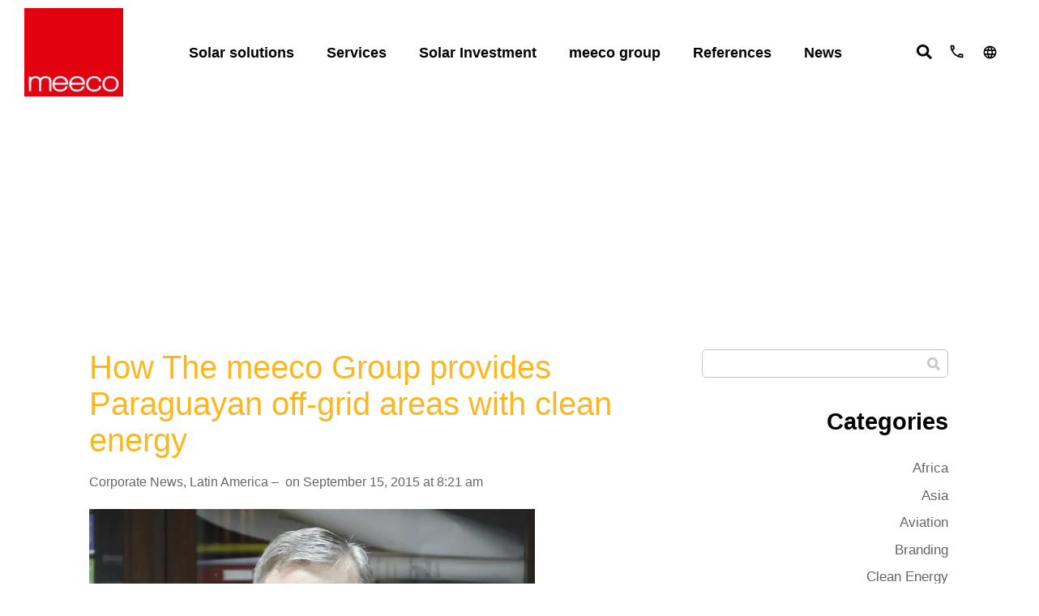

--- FILE ---
content_type: text/html; charset=UTF-8
request_url: https://meeco.net/how-the-meeco-group-provides-paraguayan-off-grid-areas-with-clean-energy/
body_size: 44854
content:
<!DOCTYPE html>
<html lang="en-GB">
<head>
	<meta charset="UTF-8">
	<meta name='robots' content='index, follow, max-image-preview:large, max-snippet:-1, max-video-preview:-1' />

<link rel='dns-prefetch' href='//www.googletagmanager.com'>
<link rel='dns-prefetch' href='//www.google-analytics.com'>
<meta name="viewport" content="width=device-width, initial-scale=1">
	<!-- This site is optimized with the Yoast SEO Premium plugin v19.1 (Yoast SEO v21.7) - https://yoast.com/wordpress/plugins/seo/ -->
	<title>How The meeco Group provides Paraguayan off-grid areas with clean energy - Meeco</title><link rel="preload" href="" as="image" imagesrcset="https://meeco.net/wp-content/uploads/2022/04/meeco_559759306-2.png.webp" /><link rel="preload" href="" as="image" imagesrcset="https://meeco.net/wp-content/uploads/2015/09/ThemeecoGroup-Oliver-Jann-Paraguay-Interview-Portrait-1024x647.jpg.webp" /><link rel="preload" href="" as="image" imagesrcset="https://meeco.net/wp-content/uploads/2014/10/CountryPage1.jpg.webp" /><link rel='preload' href='https://meeco.net/wp-content/plugins/elementor/assets/css/frontend.css' as='style' onload="this.rel='stylesheet';this.removeAttribute('onload');">
	<link rel="canonical" href="https://meeco.net/how-the-meeco-group-provides-paraguayan-off-grid-areas-with-clean-energy/" />
	<meta property="og:locale" content="en_GB" />
	<meta property="og:type" content="article" />
	<meta property="og:title" content="How The meeco Group provides Paraguayan off-grid areas with clean energy" />
	<meta property="og:description" content="Interview with the Director of meeco America latina S.A., Dr. Oliver Jann With its huge rural areas missing any connection to the national power grid, the demand of off-grid solar projects in Paraguay is growing. To supply those remote territories with drinking water, The meeco Group, a Swiss-based clean energy provider, developed special solar water ... Read more" />
	<meta property="og:url" content="https://meeco.net/how-the-meeco-group-provides-paraguayan-off-grid-areas-with-clean-energy/" />
	<meta property="og:site_name" content="Meeco" />
	<meta property="article:published_time" content="2015-09-15T07:21:20+00:00" />
	<meta property="og:image" content="https://meeco.net/wp-content/uploads/2015/09/ThemeecoGroup-Oliver-Jann-Paraguay-Interview-Portrait-1024x647.jpg" />
	<meta name="author" content="meecoadmin" />
	<meta name="twitter:card" content="summary_large_image" />
	<script type="application/ld+json" class="yoast-schema-graph">{"@context":"https://schema.org","@graph":[{"@type":"Article","@id":"https://meeco.net/how-the-meeco-group-provides-paraguayan-off-grid-areas-with-clean-energy/#article","isPartOf":{"@id":"https://meeco.net/how-the-meeco-group-provides-paraguayan-off-grid-areas-with-clean-energy/"},"author":{"name":"meecoadmin","@id":"https://meeco.net/#/schema/person/30bf62b27a7fc380650df14b9f8a0dc7"},"headline":"How The meeco Group provides Paraguayan off-grid areas with clean energy","datePublished":"2015-09-15T07:21:20+00:00","dateModified":"2015-09-15T07:21:20+00:00","mainEntityOfPage":{"@id":"https://meeco.net/how-the-meeco-group-provides-paraguayan-off-grid-areas-with-clean-energy/"},"wordCount":1156,"commentCount":0,"publisher":{"@id":"https://meeco.net/#organization"},"image":{"@id":"https://meeco.net/how-the-meeco-group-provides-paraguayan-off-grid-areas-with-clean-energy/#primaryimage"},"thumbnailUrl":"https://meeco.net/wp-content/uploads/2015/09/ThemeecoGroup-Oliver-Jann-Paraguay-Interview-Portrait-1024x647.jpg","keywords":["Clean Energy","dr. oliver jann","joint venture","meeco América Latina S.A.","Oliver Jann","Pakistan","paraguay","renewable energy","Solar energy","sustainability","the meeco group"],"articleSection":["Corporate News","Latin America"],"inLanguage":"en-GB"},{"@type":"WebPage","@id":"https://meeco.net/how-the-meeco-group-provides-paraguayan-off-grid-areas-with-clean-energy/","url":"https://meeco.net/how-the-meeco-group-provides-paraguayan-off-grid-areas-with-clean-energy/","name":"How The meeco Group provides Paraguayan off-grid areas with clean energy - Meeco","isPartOf":{"@id":"https://meeco.net/#website"},"primaryImageOfPage":{"@id":"https://meeco.net/how-the-meeco-group-provides-paraguayan-off-grid-areas-with-clean-energy/#primaryimage"},"image":{"@id":"https://meeco.net/how-the-meeco-group-provides-paraguayan-off-grid-areas-with-clean-energy/#primaryimage"},"thumbnailUrl":"https://meeco.net/wp-content/uploads/2015/09/ThemeecoGroup-Oliver-Jann-Paraguay-Interview-Portrait-1024x647.jpg","datePublished":"2015-09-15T07:21:20+00:00","dateModified":"2015-09-15T07:21:20+00:00","breadcrumb":{"@id":"https://meeco.net/how-the-meeco-group-provides-paraguayan-off-grid-areas-with-clean-energy/#breadcrumb"},"inLanguage":"en-GB","potentialAction":[{"@type":"ReadAction","target":["https://meeco.net/how-the-meeco-group-provides-paraguayan-off-grid-areas-with-clean-energy/"]}]},{"@type":"ImageObject","inLanguage":"en-GB","@id":"https://meeco.net/how-the-meeco-group-provides-paraguayan-off-grid-areas-with-clean-energy/#primaryimage","url":"https://meeco.net/wp-content/uploads/2015/09/ThemeecoGroup-Oliver-Jann-Paraguay-Interview-Portrait-1024x647.jpg","contentUrl":"https://meeco.net/wp-content/uploads/2015/09/ThemeecoGroup-Oliver-Jann-Paraguay-Interview-Portrait-1024x647.jpg"},{"@type":"BreadcrumbList","@id":"https://meeco.net/how-the-meeco-group-provides-paraguayan-off-grid-areas-with-clean-energy/#breadcrumb","itemListElement":[{"@type":"ListItem","position":1,"name":"Home","item":"https://meeco.net/"},{"@type":"ListItem","position":2,"name":"How The meeco Group provides Paraguayan off-grid areas with clean energy"}]},{"@type":"WebSite","@id":"https://meeco.net/#website","url":"https://meeco.net/","name":"Meeco","description":"meeco group","publisher":{"@id":"https://meeco.net/#organization"},"potentialAction":[{"@type":"SearchAction","target":{"@type":"EntryPoint","urlTemplate":"https://meeco.net/?s={search_term_string}"},"query-input":"required name=search_term_string"}],"inLanguage":"en-GB"},{"@type":"Organization","@id":"https://meeco.net/#organization","name":"Meeco Group","url":"https://meeco.net/","logo":{"@type":"ImageObject","inLanguage":"en-GB","@id":"https://meeco.net/#/schema/logo/image/","url":"https://meeco.net/wp-content/uploads/2022/04/meeco_559759306-2-1.png","contentUrl":"https://meeco.net/wp-content/uploads/2022/04/meeco_559759306-2-1.png","width":156,"height":140,"caption":"Meeco Group"},"image":{"@id":"https://meeco.net/#/schema/logo/image/"}},{"@type":"Person","@id":"https://meeco.net/#/schema/person/30bf62b27a7fc380650df14b9f8a0dc7","name":"meecoadmin","image":{"@type":"ImageObject","inLanguage":"en-GB","@id":"https://meeco.net/#/schema/person/image/","url":"https://secure.gravatar.com/avatar/89fa80aa397cc8c7d64c877f1485e08f?s=96&d=mm&r=g","contentUrl":"https://secure.gravatar.com/avatar/89fa80aa397cc8c7d64c877f1485e08f?s=96&d=mm&r=g","caption":"meecoadmin"}}]}</script>
	<!-- / Yoast SEO Premium plugin. -->



<script>
dataLayer = [{"title":"How The meeco Group provides Paraguayan off-grid areas with clean energy","author":false,"wordcount":1145,"logged_in":"false","page_id":7135,"post_date":"2015-09-15 08:21:20","post_type":"post"}];
</script>
<!-- Google Tag Manager -->
<script>(function(w,d,s,l,i){w[l]=w[l]||[];w[l].push({'gtm.start':
new Date().getTime(),event:'gtm.js'});var f=d.getElementsByTagName(s)[0],
j=d.createElement(s),dl=l!='dataLayer'?'&l='+l:'';j.async=true;j.src=
'https://www.googletagmanager.com/gtm.js?id='+i+dl;f.parentNode.insertBefore(j,f);
})(window,document,'script','dataLayer','GTM-MTK2SZ8');</script>
<!-- End Google Tag Manager --><link rel='stylesheet' id='ct-ultimate-gdpr-cookie-popup-css' href='https://meeco.net/wp-content/plugins/ct-ultimate-gdpr/assets/css/cookie-popup.min.css?ver=6.4.2' media='all' />
<link rel='stylesheet' id='ct-ultimate-gdpr-custom-fonts-css' href='https://meeco.net/wp-content/plugins/ct-ultimate-gdpr/assets/css/fonts/fonts.css?ver=6.4.2' media='all' />
<link rel='stylesheet' id='wp-block-library-css' href='https://meeco.net/wp-includes/css/dist/block-library/style.min.css?ver=6.4.2' media='all' />
<style id='classic-theme-styles-inline-css'>
/*! This file is auto-generated */
.wp-block-button__link{color:#fff;background-color:#32373c;border-radius:9999px;box-shadow:none;text-decoration:none;padding:calc(.667em + 2px) calc(1.333em + 2px);font-size:1.125em}.wp-block-file__button{background:#32373c;color:#fff;text-decoration:none}
</style>
<style id='global-styles-inline-css'>
body{--wp--preset--color--black: #000000;--wp--preset--color--cyan-bluish-gray: #abb8c3;--wp--preset--color--white: #ffffff;--wp--preset--color--pale-pink: #f78da7;--wp--preset--color--vivid-red: #cf2e2e;--wp--preset--color--luminous-vivid-orange: #ff6900;--wp--preset--color--luminous-vivid-amber: #fcb900;--wp--preset--color--light-green-cyan: #7bdcb5;--wp--preset--color--vivid-green-cyan: #00d084;--wp--preset--color--pale-cyan-blue: #8ed1fc;--wp--preset--color--vivid-cyan-blue: #0693e3;--wp--preset--color--vivid-purple: #9b51e0;--wp--preset--color--contrast: var(--contrast);--wp--preset--color--contrast-2: var(--contrast-2);--wp--preset--color--contrast-3: var(--contrast-3);--wp--preset--color--base: var(--base);--wp--preset--color--base-2: var(--base-2);--wp--preset--color--base-3: var(--base-3);--wp--preset--color--accent: var(--accent);--wp--preset--gradient--vivid-cyan-blue-to-vivid-purple: linear-gradient(135deg,rgba(6,147,227,1) 0%,rgb(155,81,224) 100%);--wp--preset--gradient--light-green-cyan-to-vivid-green-cyan: linear-gradient(135deg,rgb(122,220,180) 0%,rgb(0,208,130) 100%);--wp--preset--gradient--luminous-vivid-amber-to-luminous-vivid-orange: linear-gradient(135deg,rgba(252,185,0,1) 0%,rgba(255,105,0,1) 100%);--wp--preset--gradient--luminous-vivid-orange-to-vivid-red: linear-gradient(135deg,rgba(255,105,0,1) 0%,rgb(207,46,46) 100%);--wp--preset--gradient--very-light-gray-to-cyan-bluish-gray: linear-gradient(135deg,rgb(238,238,238) 0%,rgb(169,184,195) 100%);--wp--preset--gradient--cool-to-warm-spectrum: linear-gradient(135deg,rgb(74,234,220) 0%,rgb(151,120,209) 20%,rgb(207,42,186) 40%,rgb(238,44,130) 60%,rgb(251,105,98) 80%,rgb(254,248,76) 100%);--wp--preset--gradient--blush-light-purple: linear-gradient(135deg,rgb(255,206,236) 0%,rgb(152,150,240) 100%);--wp--preset--gradient--blush-bordeaux: linear-gradient(135deg,rgb(254,205,165) 0%,rgb(254,45,45) 50%,rgb(107,0,62) 100%);--wp--preset--gradient--luminous-dusk: linear-gradient(135deg,rgb(255,203,112) 0%,rgb(199,81,192) 50%,rgb(65,88,208) 100%);--wp--preset--gradient--pale-ocean: linear-gradient(135deg,rgb(255,245,203) 0%,rgb(182,227,212) 50%,rgb(51,167,181) 100%);--wp--preset--gradient--electric-grass: linear-gradient(135deg,rgb(202,248,128) 0%,rgb(113,206,126) 100%);--wp--preset--gradient--midnight: linear-gradient(135deg,rgb(2,3,129) 0%,rgb(40,116,252) 100%);--wp--preset--font-size--small: 13px;--wp--preset--font-size--medium: 20px;--wp--preset--font-size--large: 36px;--wp--preset--font-size--x-large: 42px;--wp--preset--spacing--20: 0.44rem;--wp--preset--spacing--30: 0.67rem;--wp--preset--spacing--40: 1rem;--wp--preset--spacing--50: 1.5rem;--wp--preset--spacing--60: 2.25rem;--wp--preset--spacing--70: 3.38rem;--wp--preset--spacing--80: 5.06rem;--wp--preset--shadow--natural: 6px 6px 9px rgba(0, 0, 0, 0.2);--wp--preset--shadow--deep: 12px 12px 50px rgba(0, 0, 0, 0.4);--wp--preset--shadow--sharp: 6px 6px 0px rgba(0, 0, 0, 0.2);--wp--preset--shadow--outlined: 6px 6px 0px -3px rgba(255, 255, 255, 1), 6px 6px rgba(0, 0, 0, 1);--wp--preset--shadow--crisp: 6px 6px 0px rgba(0, 0, 0, 1);}:where(.is-layout-flex){gap: 0.5em;}:where(.is-layout-grid){gap: 0.5em;}body .is-layout-flow > .alignleft{float: left;margin-inline-start: 0;margin-inline-end: 2em;}body .is-layout-flow > .alignright{float: right;margin-inline-start: 2em;margin-inline-end: 0;}body .is-layout-flow > .aligncenter{margin-left: auto !important;margin-right: auto !important;}body .is-layout-constrained > .alignleft{float: left;margin-inline-start: 0;margin-inline-end: 2em;}body .is-layout-constrained > .alignright{float: right;margin-inline-start: 2em;margin-inline-end: 0;}body .is-layout-constrained > .aligncenter{margin-left: auto !important;margin-right: auto !important;}body .is-layout-constrained > :where(:not(.alignleft):not(.alignright):not(.alignfull)){max-width: var(--wp--style--global--content-size);margin-left: auto !important;margin-right: auto !important;}body .is-layout-constrained > .alignwide{max-width: var(--wp--style--global--wide-size);}body .is-layout-flex{display: flex;}body .is-layout-flex{flex-wrap: wrap;align-items: center;}body .is-layout-flex > *{margin: 0;}body .is-layout-grid{display: grid;}body .is-layout-grid > *{margin: 0;}:where(.wp-block-columns.is-layout-flex){gap: 2em;}:where(.wp-block-columns.is-layout-grid){gap: 2em;}:where(.wp-block-post-template.is-layout-flex){gap: 1.25em;}:where(.wp-block-post-template.is-layout-grid){gap: 1.25em;}.has-black-color{color: var(--wp--preset--color--black) !important;}.has-cyan-bluish-gray-color{color: var(--wp--preset--color--cyan-bluish-gray) !important;}.has-white-color{color: var(--wp--preset--color--white) !important;}.has-pale-pink-color{color: var(--wp--preset--color--pale-pink) !important;}.has-vivid-red-color{color: var(--wp--preset--color--vivid-red) !important;}.has-luminous-vivid-orange-color{color: var(--wp--preset--color--luminous-vivid-orange) !important;}.has-luminous-vivid-amber-color{color: var(--wp--preset--color--luminous-vivid-amber) !important;}.has-light-green-cyan-color{color: var(--wp--preset--color--light-green-cyan) !important;}.has-vivid-green-cyan-color{color: var(--wp--preset--color--vivid-green-cyan) !important;}.has-pale-cyan-blue-color{color: var(--wp--preset--color--pale-cyan-blue) !important;}.has-vivid-cyan-blue-color{color: var(--wp--preset--color--vivid-cyan-blue) !important;}.has-vivid-purple-color{color: var(--wp--preset--color--vivid-purple) !important;}.has-black-background-color{background-color: var(--wp--preset--color--black) !important;}.has-cyan-bluish-gray-background-color{background-color: var(--wp--preset--color--cyan-bluish-gray) !important;}.has-white-background-color{background-color: var(--wp--preset--color--white) !important;}.has-pale-pink-background-color{background-color: var(--wp--preset--color--pale-pink) !important;}.has-vivid-red-background-color{background-color: var(--wp--preset--color--vivid-red) !important;}.has-luminous-vivid-orange-background-color{background-color: var(--wp--preset--color--luminous-vivid-orange) !important;}.has-luminous-vivid-amber-background-color{background-color: var(--wp--preset--color--luminous-vivid-amber) !important;}.has-light-green-cyan-background-color{background-color: var(--wp--preset--color--light-green-cyan) !important;}.has-vivid-green-cyan-background-color{background-color: var(--wp--preset--color--vivid-green-cyan) !important;}.has-pale-cyan-blue-background-color{background-color: var(--wp--preset--color--pale-cyan-blue) !important;}.has-vivid-cyan-blue-background-color{background-color: var(--wp--preset--color--vivid-cyan-blue) !important;}.has-vivid-purple-background-color{background-color: var(--wp--preset--color--vivid-purple) !important;}.has-black-border-color{border-color: var(--wp--preset--color--black) !important;}.has-cyan-bluish-gray-border-color{border-color: var(--wp--preset--color--cyan-bluish-gray) !important;}.has-white-border-color{border-color: var(--wp--preset--color--white) !important;}.has-pale-pink-border-color{border-color: var(--wp--preset--color--pale-pink) !important;}.has-vivid-red-border-color{border-color: var(--wp--preset--color--vivid-red) !important;}.has-luminous-vivid-orange-border-color{border-color: var(--wp--preset--color--luminous-vivid-orange) !important;}.has-luminous-vivid-amber-border-color{border-color: var(--wp--preset--color--luminous-vivid-amber) !important;}.has-light-green-cyan-border-color{border-color: var(--wp--preset--color--light-green-cyan) !important;}.has-vivid-green-cyan-border-color{border-color: var(--wp--preset--color--vivid-green-cyan) !important;}.has-pale-cyan-blue-border-color{border-color: var(--wp--preset--color--pale-cyan-blue) !important;}.has-vivid-cyan-blue-border-color{border-color: var(--wp--preset--color--vivid-cyan-blue) !important;}.has-vivid-purple-border-color{border-color: var(--wp--preset--color--vivid-purple) !important;}.has-vivid-cyan-blue-to-vivid-purple-gradient-background{background: var(--wp--preset--gradient--vivid-cyan-blue-to-vivid-purple) !important;}.has-light-green-cyan-to-vivid-green-cyan-gradient-background{background: var(--wp--preset--gradient--light-green-cyan-to-vivid-green-cyan) !important;}.has-luminous-vivid-amber-to-luminous-vivid-orange-gradient-background{background: var(--wp--preset--gradient--luminous-vivid-amber-to-luminous-vivid-orange) !important;}.has-luminous-vivid-orange-to-vivid-red-gradient-background{background: var(--wp--preset--gradient--luminous-vivid-orange-to-vivid-red) !important;}.has-very-light-gray-to-cyan-bluish-gray-gradient-background{background: var(--wp--preset--gradient--very-light-gray-to-cyan-bluish-gray) !important;}.has-cool-to-warm-spectrum-gradient-background{background: var(--wp--preset--gradient--cool-to-warm-spectrum) !important;}.has-blush-light-purple-gradient-background{background: var(--wp--preset--gradient--blush-light-purple) !important;}.has-blush-bordeaux-gradient-background{background: var(--wp--preset--gradient--blush-bordeaux) !important;}.has-luminous-dusk-gradient-background{background: var(--wp--preset--gradient--luminous-dusk) !important;}.has-pale-ocean-gradient-background{background: var(--wp--preset--gradient--pale-ocean) !important;}.has-electric-grass-gradient-background{background: var(--wp--preset--gradient--electric-grass) !important;}.has-midnight-gradient-background{background: var(--wp--preset--gradient--midnight) !important;}.has-small-font-size{font-size: var(--wp--preset--font-size--small) !important;}.has-medium-font-size{font-size: var(--wp--preset--font-size--medium) !important;}.has-large-font-size{font-size: var(--wp--preset--font-size--large) !important;}.has-x-large-font-size{font-size: var(--wp--preset--font-size--x-large) !important;}
.wp-block-navigation a:where(:not(.wp-element-button)){color: inherit;}
:where(.wp-block-post-template.is-layout-flex){gap: 1.25em;}:where(.wp-block-post-template.is-layout-grid){gap: 1.25em;}
:where(.wp-block-columns.is-layout-flex){gap: 2em;}:where(.wp-block-columns.is-layout-grid){gap: 2em;}
.wp-block-pullquote{font-size: 1.5em;line-height: 1.6;}
</style>
<link rel='stylesheet' id='ct-ultimate-gdpr-css' href='https://meeco.net/wp-content/plugins/ct-ultimate-gdpr/assets/css/style.min.css?ver=4.1' media='all' />
<link rel='stylesheet' id='ct-ultimate-gdpr-font-awesome-css' href='https://meeco.net/wp-content/plugins/ct-ultimate-gdpr/assets/css/fonts/font-awesome/css/font-awesome.min.css?ver=6.4.2' media='all' />
<link rel='stylesheet' id='htmega-menu-css' href='https://meeco.net/wp-content/plugins/ht-menu-lite/assets/css/mega-menu-style.css?ver=1.2.2' media='all' />
<style id='htmega-menu-inline-css'>

            
                .htmega-menu-container ul > li > a{
                    color: #000000;
                }
            
            
                .htmega-menu-container ul > li.current_page_item  > a,
                .htmega-menu-container ul > li > a:hover{
                    color: #dd9933;
                }
            
            
            
            
            
            
            
                .htmega-menu-container .htmegamenu-content-wrapper{
                    background-color: #efefef;
                }
            
            
</style>
<link rel='stylesheet' id='generate-style-css' href='https://meeco.net/wp-content/themes/generatepress/assets/css/main.min.css?ver=3.3.1' media='all' />
<style id='generate-style-inline-css'>
body{background-color:var(--base-2);color:var(--contrast);}a{color:var(--accent);}a{text-decoration:underline;}.entry-title a, .site-branding a, a.button, .wp-block-button__link, .main-navigation a{text-decoration:none;}a:hover, a:focus, a:active{color:var(--contrast);}.wp-block-group__inner-container{max-width:1200px;margin-left:auto;margin-right:auto;}:root{--contrast:#222222;--contrast-2:#575760;--contrast-3:#b2b2be;--base:#f0f0f0;--base-2:#f7f8f9;--base-3:#ffffff;--accent:#1e73be;}:root .has-contrast-color{color:var(--contrast);}:root .has-contrast-background-color{background-color:var(--contrast);}:root .has-contrast-2-color{color:var(--contrast-2);}:root .has-contrast-2-background-color{background-color:var(--contrast-2);}:root .has-contrast-3-color{color:var(--contrast-3);}:root .has-contrast-3-background-color{background-color:var(--contrast-3);}:root .has-base-color{color:var(--base);}:root .has-base-background-color{background-color:var(--base);}:root .has-base-2-color{color:var(--base-2);}:root .has-base-2-background-color{background-color:var(--base-2);}:root .has-base-3-color{color:var(--base-3);}:root .has-base-3-background-color{background-color:var(--base-3);}:root .has-accent-color{color:var(--accent);}:root .has-accent-background-color{background-color:var(--accent);}.top-bar{background-color:#636363;color:#ffffff;}.top-bar a{color:#ffffff;}.top-bar a:hover{color:#303030;}.site-header{background-color:var(--base-3);}.main-title a,.main-title a:hover{color:var(--contrast);}.site-description{color:var(--contrast-2);}.mobile-menu-control-wrapper .menu-toggle,.mobile-menu-control-wrapper .menu-toggle:hover,.mobile-menu-control-wrapper .menu-toggle:focus,.has-inline-mobile-toggle #site-navigation.toggled{background-color:rgba(0, 0, 0, 0.02);}.main-navigation,.main-navigation ul ul{background-color:var(--base-3);}.main-navigation .main-nav ul li a, .main-navigation .menu-toggle, .main-navigation .menu-bar-items{color:var(--contrast);}.main-navigation .main-nav ul li:not([class*="current-menu-"]):hover > a, .main-navigation .main-nav ul li:not([class*="current-menu-"]):focus > a, .main-navigation .main-nav ul li.sfHover:not([class*="current-menu-"]) > a, .main-navigation .menu-bar-item:hover > a, .main-navigation .menu-bar-item.sfHover > a{color:var(--accent);}button.menu-toggle:hover,button.menu-toggle:focus{color:var(--contrast);}.main-navigation .main-nav ul li[class*="current-menu-"] > a{color:var(--accent);}.navigation-search input[type="search"],.navigation-search input[type="search"]:active, .navigation-search input[type="search"]:focus, .main-navigation .main-nav ul li.search-item.active > a, .main-navigation .menu-bar-items .search-item.active > a{color:var(--accent);}.main-navigation ul ul{background-color:var(--base);}.separate-containers .inside-article, .separate-containers .comments-area, .separate-containers .page-header, .one-container .container, .separate-containers .paging-navigation, .inside-page-header{background-color:var(--base-3);}.entry-title a{color:var(--contrast);}.entry-title a:hover{color:var(--contrast-2);}.entry-meta{color:var(--contrast-2);}.sidebar .widget{background-color:var(--base-3);}.footer-widgets{background-color:var(--base-3);}.site-info{background-color:var(--base-3);}input[type="text"],input[type="email"],input[type="url"],input[type="password"],input[type="search"],input[type="tel"],input[type="number"],textarea,select{color:var(--contrast);background-color:var(--base-2);border-color:var(--base);}input[type="text"]:focus,input[type="email"]:focus,input[type="url"]:focus,input[type="password"]:focus,input[type="search"]:focus,input[type="tel"]:focus,input[type="number"]:focus,textarea:focus,select:focus{color:var(--contrast);background-color:var(--base-2);border-color:var(--contrast-3);}button,html input[type="button"],input[type="reset"],input[type="submit"],a.button,a.wp-block-button__link:not(.has-background){color:#ffffff;background-color:#55555e;}button:hover,html input[type="button"]:hover,input[type="reset"]:hover,input[type="submit"]:hover,a.button:hover,button:focus,html input[type="button"]:focus,input[type="reset"]:focus,input[type="submit"]:focus,a.button:focus,a.wp-block-button__link:not(.has-background):active,a.wp-block-button__link:not(.has-background):focus,a.wp-block-button__link:not(.has-background):hover{color:#ffffff;background-color:#3f4047;}a.generate-back-to-top{background-color:rgba( 0,0,0,0.4 );color:#ffffff;}a.generate-back-to-top:hover,a.generate-back-to-top:focus{background-color:rgba( 0,0,0,0.6 );color:#ffffff;}:root{--gp-search-modal-bg-color:var(--base-3);--gp-search-modal-text-color:var(--contrast);--gp-search-modal-overlay-bg-color:rgba(0,0,0,0.2);}@media (max-width:768px){.main-navigation .menu-bar-item:hover > a, .main-navigation .menu-bar-item.sfHover > a{background:none;color:var(--contrast);}}.nav-below-header .main-navigation .inside-navigation.grid-container, .nav-above-header .main-navigation .inside-navigation.grid-container{padding:0px 20px 0px 20px;}.site-main .wp-block-group__inner-container{padding:40px;}.separate-containers .paging-navigation{padding-top:20px;padding-bottom:20px;}.entry-content .alignwide, body:not(.no-sidebar) .entry-content .alignfull{margin-left:-40px;width:calc(100% + 80px);max-width:calc(100% + 80px);}.rtl .menu-item-has-children .dropdown-menu-toggle{padding-left:20px;}.rtl .main-navigation .main-nav ul li.menu-item-has-children > a{padding-right:20px;}@media (max-width:768px){.separate-containers .inside-article, .separate-containers .comments-area, .separate-containers .page-header, .separate-containers .paging-navigation, .one-container .site-content, .inside-page-header{padding:30px;}.site-main .wp-block-group__inner-container{padding:30px;}.inside-top-bar{padding-right:30px;padding-left:30px;}.inside-header{padding-right:30px;padding-left:30px;}.widget-area .widget{padding-top:30px;padding-right:30px;padding-bottom:30px;padding-left:30px;}.footer-widgets-container{padding-top:30px;padding-right:30px;padding-bottom:30px;padding-left:30px;}.inside-site-info{padding-right:30px;padding-left:30px;}.entry-content .alignwide, body:not(.no-sidebar) .entry-content .alignfull{margin-left:-30px;width:calc(100% + 60px);max-width:calc(100% + 60px);}.one-container .site-main .paging-navigation{margin-bottom:20px;}}/* End cached CSS */.is-right-sidebar{width:30%;}.is-left-sidebar{width:30%;}.site-content .content-area{width:70%;}@media (max-width:768px){.main-navigation .menu-toggle,.sidebar-nav-mobile:not(#sticky-placeholder){display:block;}.main-navigation ul,.gen-sidebar-nav,.main-navigation:not(.slideout-navigation):not(.toggled) .main-nav > ul,.has-inline-mobile-toggle #site-navigation .inside-navigation > *:not(.navigation-search):not(.main-nav){display:none;}.nav-align-right .inside-navigation,.nav-align-center .inside-navigation{justify-content:space-between;}.has-inline-mobile-toggle .mobile-menu-control-wrapper{display:flex;flex-wrap:wrap;}.has-inline-mobile-toggle .inside-header{flex-direction:row;text-align:left;flex-wrap:wrap;}.has-inline-mobile-toggle .header-widget,.has-inline-mobile-toggle #site-navigation{flex-basis:100%;}.nav-float-left .has-inline-mobile-toggle #site-navigation{order:10;}}
.elementor-template-full-width .site-content{display:block;}
</style>
<link rel='stylesheet' id='elementor-frontend-css' href='https://meeco.net/wp-content/plugins/elementor/assets/css/frontend.min.css?ver=3.18.3' media='all' />
<link rel='stylesheet' id='swiper-css' href='https://meeco.net/wp-content/plugins/elementor/assets/lib/swiper/css/swiper.min.css?ver=5.3.6' media='all' />
<link rel='stylesheet' id='elementor-post-7-css' href='https://meeco.net/wp-content/uploads/elementor/css/post-7.css?ver=1703228412' media='all' />
<link rel='stylesheet' id='dce-style-css' href='https://meeco.net/wp-content/plugins/dynamic-content-for-elementor/assets/css/style.min.css?ver=2.7.9' media='all' />
<link rel='stylesheet' id='elementor-pro-css' href='https://meeco.net/wp-content/plugins/elementor-pro/assets/css/frontend.min.css?ver=3.18.2' media='all' />
<link rel='stylesheet' id='font-awesome-5-all-css' href='https://meeco.net/wp-content/plugins/elementor/assets/lib/font-awesome/css/all.min.css?ver=3.18.3' media='all' />
<link rel='stylesheet' id='font-awesome-4-shim-css' href='https://meeco.net/wp-content/plugins/elementor/assets/lib/font-awesome/css/v4-shims.min.css?ver=3.18.3' media='all' />
<link rel='stylesheet' id='elementor-global-css' href='https://meeco.net/wp-content/uploads/elementor/css/global.css?ver=1703228413' media='all' />
<link rel='stylesheet' id='elementor-post-6532-css' href='https://meeco.net/wp-content/uploads/elementor/css/post-6532.css?ver=1703228413' media='all' />
<link rel='stylesheet' id='elementor-post-6512-css' href='https://meeco.net/wp-content/uploads/elementor/css/post-6512.css?ver=1703228414' media='all' />
<link rel='stylesheet' id='elementor-post-553-css' href='https://meeco.net/wp-content/uploads/elementor/css/post-553.css?ver=1703228414' media='all' />
<link rel='stylesheet' id='elementor-post-6359-css' href='https://meeco.net/wp-content/uploads/elementor/css/post-6359.css?ver=1703228414' media='all' />
<link rel='stylesheet' id='elementor-post-3639-css' href='https://meeco.net/wp-content/uploads/elementor/css/post-3639.css?ver=1721059708' media='all' />
<link rel='stylesheet' id='elementor-post-3447-css' href='https://meeco.net/wp-content/uploads/elementor/css/post-3447.css?ver=1703228547' media='all' />
<link rel='stylesheet' id='ct-ultimate-gdpr-jquery-ui-css' href='https://meeco.net/wp-content/plugins/ct-ultimate-gdpr/assets/css/jquery-ui.min.css?ver=6.4.2' media='all' />
<link rel='stylesheet' id='ecs-styles-css' href='https://meeco.net/wp-content/plugins/ele-custom-skin/assets/css/ecs-style.css?ver=3.1.7' media='all' />
<link rel='stylesheet' id='elementor-post-490-css' href='https://meeco.net/wp-content/uploads/elementor/css/post-490.css?ver=1651593240' media='all' />
<link rel='stylesheet' id='elementor-post-1155-css' href='https://meeco.net/wp-content/uploads/elementor/css/post-1155.css?ver=1655199616' media='all' />
<link rel='stylesheet' id='elementor-post-1314-css' href='https://meeco.net/wp-content/uploads/elementor/css/post-1314.css?ver=1655148680' media='all' />
<link rel='stylesheet' id='elementor-post-1527-css' href='https://meeco.net/wp-content/uploads/elementor/css/post-1527.css?ver=1655200206' media='all' />
<link rel='stylesheet' id='elementor-post-1859-css' href='https://meeco.net/wp-content/uploads/elementor/css/post-1859.css?ver=1655148615' media='all' />
<link rel='stylesheet' id='elementor-post-1860-css' href='https://meeco.net/wp-content/uploads/elementor/css/post-1860.css?ver=1655148667' media='all' />
<link rel='stylesheet' id='elementor-post-2131-css' href='https://meeco.net/wp-content/uploads/elementor/css/post-2131.css?ver=1652307105' media='all' />
<link rel='stylesheet' id='elementor-post-2302-css' href='https://meeco.net/wp-content/uploads/elementor/css/post-2302.css?ver=1655199840' media='all' />
<link rel='stylesheet' id='elementor-post-2756-css' href='https://meeco.net/wp-content/uploads/elementor/css/post-2756.css?ver=1652306868' media='all' />
<link rel='stylesheet' id='elementor-post-2773-css' href='https://meeco.net/wp-content/uploads/elementor/css/post-2773.css?ver=1652307294' media='all' />
<link rel='stylesheet' id='elementor-post-2812-css' href='https://meeco.net/wp-content/uploads/elementor/css/post-2812.css?ver=1652218203' media='all' />
<link rel='stylesheet' id='elementor-post-2816-css' href='https://meeco.net/wp-content/uploads/elementor/css/post-2816.css?ver=1655199939' media='all' />
<link rel='stylesheet' id='elementor-post-2852-css' href='https://meeco.net/wp-content/uploads/elementor/css/post-2852.css?ver=1651593302' media='all' />
<link rel='stylesheet' id='elementor-post-2853-css' href='https://meeco.net/wp-content/uploads/elementor/css/post-2853.css?ver=1651593194' media='all' />
<link rel='stylesheet' id='elementor-post-2865-css' href='https://meeco.net/wp-content/uploads/elementor/css/post-2865.css?ver=1655200342' media='all' />
<link rel='stylesheet' id='elementor-post-6005-css' href='https://meeco.net/wp-content/uploads/elementor/css/post-6005.css?ver=1655200448' media='all' />
<link rel='stylesheet' id='elementor-post-11269-css' href='https://meeco.net/wp-content/uploads/elementor/css/post-11269.css?ver=1652218318' media='all' />
<link rel='stylesheet' id='elementor-post-11273-css' href='https://meeco.net/wp-content/uploads/elementor/css/post-11273.css?ver=1652217903' media='all' />
<link rel='stylesheet' id='google-fonts-1-css' href='https://meeco.net/wp-content/cache/perfmatters/meeco.net/fonts/0b9c63264616.google-fonts.css' media='all' />
<script src="https://meeco.net/wp-includes/js/jquery/jquery.min.js?ver=3.7.1" id="jquery-core-js"></script>
<script src="https://meeco.net/wp-content/plugins/ct-ultimate-gdpr/assets/js/service-facebook-pixel.js?ver=6.4.2" id="ct-ultimate-gdpr-service-facebook-pixel-js" defer></script>
<script id="ct-ultimate-gdpr-service-google-analytics-js-extra">
var ct_ultimate_gdpr_service_google_analytics = {"id":"UA-13111434-1"};
</script>
<script src="https://meeco.net/wp-content/plugins/ct-ultimate-gdpr/assets/js/google-analytics.js?ver=6.4.2" id="ct-ultimate-gdpr-service-google-analytics-js" defer></script>
<script src="https://meeco.net/wp-content/plugins/ht-menu-lite/assets/js/htmegamenu-main.js?ver=6.4.2" id="htmegamenu-main-js" defer></script>
<script src="https://meeco.net/wp-content/plugins/elementor/assets/lib/font-awesome/js/v4-shims.min.js?ver=3.18.3" id="font-awesome-4-shim-js" defer></script>
<script id="ct-ultimate-gdpr-cookie-list-js-extra">
var ct_ultimate_gdpr_cookie_list = {"list":[]};
</script>
<script src="https://meeco.net/wp-content/plugins/ct-ultimate-gdpr/assets/js/cookie-list.js?ver=4.1" id="ct-ultimate-gdpr-cookie-list-js" defer></script>
<script src="https://meeco.net/wp-content/plugins/ct-ultimate-gdpr/assets/js/shortcode-block-cookie.js?ver=4.1" id="ct-ultimate-gdpr-shortcode-block-cookie-js" defer></script>
<script id="ecs_ajax_load-js-extra">
var ecs_ajax_params = {"ajaxurl":"https:\/\/meeco.net\/wp-admin\/admin-ajax.php","posts":"{\"page\":0,\"name\":\"how-the-meeco-group-provides-paraguayan-off-grid-areas-with-clean-energy\",\"error\":\"\",\"m\":\"\",\"p\":0,\"post_parent\":\"\",\"subpost\":\"\",\"subpost_id\":\"\",\"attachment\":\"\",\"attachment_id\":0,\"pagename\":\"\",\"page_id\":0,\"second\":\"\",\"minute\":\"\",\"hour\":\"\",\"day\":0,\"monthnum\":0,\"year\":0,\"w\":0,\"category_name\":\"\",\"tag\":\"\",\"cat\":\"\",\"tag_id\":\"\",\"author\":\"\",\"author_name\":\"\",\"feed\":\"\",\"tb\":\"\",\"paged\":0,\"meta_key\":\"\",\"meta_value\":\"\",\"preview\":\"\",\"s\":\"\",\"sentence\":\"\",\"title\":\"\",\"fields\":\"\",\"menu_order\":\"\",\"embed\":\"\",\"category__in\":[],\"category__not_in\":[],\"category__and\":[],\"post__in\":[],\"post__not_in\":[],\"post_name__in\":[],\"tag__in\":[],\"tag__not_in\":[],\"tag__and\":[],\"tag_slug__in\":[],\"tag_slug__and\":[],\"post_parent__in\":[],\"post_parent__not_in\":[],\"author__in\":[],\"author__not_in\":[],\"search_columns\":[],\"tax_query\":[{\"taxonomy\":\"language\",\"field\":\"term_taxonomy_id\",\"terms\":7,\"operator\":\"IN\"}],\"post_type\":[\"post\",\"page\",\"e-landing-page\"],\"ignore_sticky_posts\":false,\"suppress_filters\":false,\"cache_results\":true,\"update_post_term_cache\":true,\"update_menu_item_cache\":false,\"lazy_load_term_meta\":true,\"update_post_meta_cache\":true,\"posts_per_page\":10,\"nopaging\":false,\"comments_per_page\":\"50\",\"no_found_rows\":false,\"order\":\"DESC\"}"};
</script>
<script src="https://meeco.net/wp-content/plugins/ele-custom-skin/assets/js/ecs_ajax_pagination.js?ver=3.1.7" id="ecs_ajax_load-js" defer></script>
<script src="https://meeco.net/wp-content/plugins/ele-custom-skin/assets/js/ecs.js?ver=3.1.7" id="ecs-script-js" defer></script>
<link rel="https://api.w.org/" href="https://meeco.net/wp-json/" /><link rel="alternate" type="application/json" href="https://meeco.net/wp-json/wp/v2/posts/7135" /><style>/* CSS added by WP Meta and Date Remover*/.wp-block-post-author__name{display:none !important;} .wp-block-post-date{display:none !important;} .entry-meta {display:none !important;} .home .entry-meta { display: none; } .entry-footer {display:none !important;} .home .entry-footer { display: none; }</style><meta name="generator" content="Elementor 3.18.3; features: e_dom_optimization, e_optimized_assets_loading, e_font_icon_svg, block_editor_assets_optimize, e_image_loading_optimization; settings: css_print_method-external, google_font-enabled, font_display-auto">
<link rel="icon" href="https://meeco.net/wp-content/uploads/2022/04/cropped-cropped-meeco_559759306inicio-32x32.jpg" sizes="32x32" />
<link rel="icon" href="https://meeco.net/wp-content/uploads/2022/04/cropped-cropped-meeco_559759306inicio-192x192.jpg" sizes="192x192" />
<link rel="apple-touch-icon" href="https://meeco.net/wp-content/uploads/2022/04/cropped-cropped-meeco_559759306inicio-180x180.jpg" />
<meta name="msapplication-TileImage" content="https://meeco.net/wp-content/uploads/2022/04/cropped-cropped-meeco_559759306inicio-270x270.jpg" />
		<style id="wp-custom-css">
			/* Remove meta data */
.elementor-posts .elementor-post__avatar img { display: none; }
.elementor-widget-posts .elementor-post__title, .elementor-widget-posts .elementor-post__title a{
	text-transform: capitalize;
}
*:focus{
	outline:none!important;
}
button.frm_button_submit.frm_final_submit.buton {
    width: 258px!important;
}
i.eicon-menu-bar{
	font-size:30px;
}
input {
    border-color: #ddd!important;
}
body, html{
	overflow-x:hidden!important;
}
section.elementor-section.elementor-inner-section.elementor-element.elementor-element-d66276d.elementor-section-boxed.elementor-section-height-default.elementor-section-height-default {
    border-radius: 5px;
}

body:not(.rtl) .elementor-35 .elementor-element.elementor-element-07e9652 {
    left: 0px;
    max-width: 96%;
}
.elementor-column-gap-default>.elementor-column>.elementor-element-populated {
   padding:0;
}
.elementor-43 .elementor-element.elementor-element-b51896b.elementor-column.elementor-element[data-element_type="column"] > .elementor-widget-wrap.elementor-element-populated {
    align-content: center;
    align-items: center;
    margin-top: -25%;
}

.elementor-43 .elementor-element.elementor-element-36ad9f4 {
    padding: 30px 50px 0px 51px;
}
.elementor-35 .elementor-element.elementor-element-02c6b87 .elementor-post__read-more {
    color: #ffff;
    background: #ffbd25;
    padding: 10px 20px;
    border-radius: 10px;
}
.elementor-posts-container.elementor-has-item-ratio .elementor-post__thumbnail.elementor-fit-height img {
    height: 70%;
	}

.elementor-35 .elementor-element.elementor-element-02c6b87 .elementor-post__title {
    margin-bottom: 25px;
    margin-top: 10%;
}
body{
	width:100%!important;
}

a.elementor-post__read-more {
    background: #FFBD25;
    color: #fff!important;
    padding: 10px 20px;
    border-radius: 10px;
}
.imagenes-caracteristicas {
	align-content: center!important;
	}

.boton-personalizado {
text-decoration:none;
font-weight:300;
font-size:20px;
color:#ffffff;
padding-top:15px;
padding-bottom:15px;
padding-left:60px;
padding-right:60px;
background-color:#fbb900;
border-radius: 10px;
}
.elementor-2131 .elementor-element.elementor-element-63f180b .elementor-heading-title {
    text-transform: none;
}
.elementor-2773 .elementor-element.elementor-element-63f180b .elementor-heading-title {
    text-transform: none;
}

.elementor-2756 .elementor-element.elementor-element-63f180b .elementor-heading-title {
    text-transform: none;
}

.elementor-4757 .elementor-element.elementor-element-76032f9 .elementor-tab-content  {line-height:18px}

.elementor-4213 .elementor-element.elementor-element-18c8658 .elementor-tab-content {line-height:18px}
.elementor-6504 .elementor-element.elementor-element-4b6ce3c2 .elementor-tab-content{line-height:18px}
.elementor-6434 .elementor-element.elementor-element-03a5521 .elementor-tab-content {
line-height:18px
}
.elementor-5808 .elementor-element.elementor-element-ea1797a .elementor-tab-content {
	line-height:18px}
	.elementor-6450 .elementor-element.elementor-element-18c8658 .elementor-tab-content{
	line-height:18px}
.elementor-3938 .elementor-element.elementor-element-18c8658 .elementor-tab-content{
	line-height:18px}
.elementor-4758 .elementor-element.elementor-element-76032f9 .elementor-tab-content{
	line-height:18px}
.elementor-4743 .elementor-element.elementor-element-76032f9 .elementor-tab-content{
	line-height:18px}
.elementor-6508 .elementor-element.elementor-element-4b6ce3c2 .elementor-tab-content{
	line-height:18px}
.elementor-2697 .elementor-element.elementor-element-4b6ce3c2 .elementor-tab-content{
	line-height:18px}
.elementor-6439 .elementor-element.elementor-element-03a5521 .elementor-tab-content{
	line-height:18px}
.elementor-3928 .elementor-element.elementor-element-03a5521 .elementor-tab-content{
	line-height:18px}
.elementor-5812 .elementor-element.elementor-element-ea1797a .elementor-tab-content{
	line-height:18px}
.elementor-3932 .elementor-element.elementor-element-ea1797a .elementor-tab-content{
	line-height:18px}
.menu-blog-container{
	text-align:end;
}
h3.headercontent {
	  font-size: 16px;
    font-weight: 300;
  	display:inline;
}
h3.headercontentbold {
	  font-size: 16px;
    font-weight: 500;
  	display:inline;
}
h3.contenth3{
		font-family:"Ubuntu";
    font-size: 16px;
    font-weight: 300;
		display:inline;}

h2.headertab{
	 font-size: 16px;
    font-weight: 300;
  	display:inline;
}
h2.elementor-heading{
		color:#FFB300!important;}



@media screen and (max-width: 480px){
	#desktop-menu-bottom{
		
		display:none;
	}
}




/** Start Block Kit CSS: 136-3-fc37602abad173a9d9d95d89bbe6bb80 **/

.envato-block__preview{overflow: visible !important;}

/** End Block Kit CSS: 136-3-fc37602abad173a9d9d95d89bbe6bb80 **/



/** Start Block Kit CSS: 33-3-f2d4515681d0cdeb2a000d0405e47669 **/

.envato-kit-30-phone-overlay {
	position: absolute !important;
	display: block !important;
	top: 0%;
	left: 0%;
	right: 0%;
	margin: auto;
	z-index: 1;
}
.envato-kit-30-div-rotate{
	transform: rotate(90deg);
}

/** End Block Kit CSS: 33-3-f2d4515681d0cdeb2a000d0405e47669 **/



/** Start Block Kit CSS: 105-3-0fb64e69c49a8e10692d28840c54ef95 **/

.envato-kit-102-phone-overlay {
	position: absolute !important;
	display: block !important;
	top: 0%;
	left: 0%;
	right: 0%;
	margin: auto;
	z-index: 1;
}

/** End Block Kit CSS: 105-3-0fb64e69c49a8e10692d28840c54ef95 **/

		</style>
		<style id="wpforms-css-vars-root">
				:root {
					--wpforms-field-border-radius: 3px;
--wpforms-field-background-color: #ffffff;
--wpforms-field-border-color: rgba( 0, 0, 0, 0.25 );
--wpforms-field-text-color: rgba( 0, 0, 0, 0.7 );
--wpforms-label-color: rgba( 0, 0, 0, 0.85 );
--wpforms-label-sublabel-color: rgba( 0, 0, 0, 0.55 );
--wpforms-label-error-color: #d63637;
--wpforms-button-border-radius: 3px;
--wpforms-button-background-color: #066aab;
--wpforms-button-text-color: #ffffff;
--wpforms-field-size-input-height: 43px;
--wpforms-field-size-input-spacing: 15px;
--wpforms-field-size-font-size: 16px;
--wpforms-field-size-line-height: 19px;
--wpforms-field-size-padding-h: 14px;
--wpforms-field-size-checkbox-size: 16px;
--wpforms-field-size-sublabel-spacing: 5px;
--wpforms-field-size-icon-size: 1;
--wpforms-label-size-font-size: 16px;
--wpforms-label-size-line-height: 19px;
--wpforms-label-size-sublabel-font-size: 14px;
--wpforms-label-size-sublabel-line-height: 17px;
--wpforms-button-size-font-size: 17px;
--wpforms-button-size-height: 41px;
--wpforms-button-size-padding-h: 15px;
--wpforms-button-size-margin-top: 10px;

				}
			</style><noscript><style>.perfmatters-lazy[data-src]{display:none !important;}</style></noscript><style>.perfmatters-lazy-youtube{position:relative;width:100%;max-width:100%;height:0;padding-bottom:56.23%;overflow:hidden}.perfmatters-lazy-youtube img{position:absolute;top:0;right:0;bottom:0;left:0;display:block;width:100%;max-width:100%;height:auto;margin:auto;border:none;cursor:pointer;transition:.5s all;-webkit-transition:.5s all;-moz-transition:.5s all}.perfmatters-lazy-youtube img:hover{-webkit-filter:brightness(75%)}.perfmatters-lazy-youtube .play{position:absolute;top:50%;left:50%;right:auto;width:68px;height:48px;margin-left:-34px;margin-top:-24px;background:url(https://meeco.net/wp-content/plugins/perfmatters/img/youtube.svg) no-repeat;background-position:center;background-size:cover;pointer-events:none}.perfmatters-lazy-youtube iframe{position:absolute;top:0;left:0;width:100%;height:100%;z-index:99}.wp-has-aspect-ratio .wp-block-embed__wrapper{position:relative;}.wp-has-aspect-ratio .perfmatters-lazy-youtube{position:absolute;top:0;right:0;bottom:0;left:0;width:100%;height:100%;padding-bottom:0}.perfmatters-lazy:not(picture),.perfmatters-lazy>img{opacity:0}.perfmatters-lazy.pmloaded,.perfmatters-lazy>img.pmloaded,.perfmatters-lazy[data-ll-status=entered],.perfmatters-lazy.pmloaded>img{opacity:1;transition:opacity 500ms}body .perfmatters-lazy-css-bg:not([data-ll-status=entered]),body .perfmatters-lazy-css-bg:not([data-ll-status=entered]) *,body .perfmatters-lazy-css-bg:not([data-ll-status=entered])::before{background-image:none!important;will-change:transform;transition:opacity 0.025s ease-in,transform 0.025s ease-in!important;}</style></head>

<body data-rsssl=1 class="post-template-default single single-post postid-7135 single-format-standard wp-custom-logo wp-embed-responsive htmega-menu-active right-sidebar nav-float-right separate-containers header-aligned-left dropdown-hover elementor-default elementor-template-full-width elementor-kit-7 elementor-page-3447 full-width-content" itemtype="https://schema.org/Blog" itemscope>
	<!-- Google Tag Manager (noscript) -->
<noscript><iframe src="https://www.googletagmanager.com/ns.html?id=GTM-MTK2SZ8" height="0" width="0" style="display:none;visibility:hidden"></iframe></noscript>
<!-- End Google Tag Manager (noscript) --><a class="screen-reader-text skip-link" href="#content" title="Skip to content">Skip to content</a>		<div data-elementor-type="header" data-elementor-id="6359" class="elementor elementor-6359 elementor-location-header" data-elementor-post-type="elementor_library">
								<section class="elementor-section elementor-top-section elementor-element elementor-element-6e37144 section.elementor-section.elementor-top-section.elementor-element.elementor-element-36ad9f4.elementor-section-boxed.elementor-section-height-default.elementor-section-height-default.elementor-sticky.elementor-sticky--active.elementor-section--handles-inside.elementor-sticky--effects elementor-section-full_width elementor-section-content-middle elementor-section-height-default elementor-section-height-default perfmatters-lazy-css-bg" data-id="6e37144" data-element_type="section" id="desktop-menu-bottom" data-settings="{&quot;sticky&quot;:&quot;top&quot;,&quot;sticky_effects_offset&quot;:100,&quot;sticky_on&quot;:[&quot;desktop&quot;,&quot;tablet&quot;,&quot;mobile&quot;],&quot;sticky_offset&quot;:0}">
						<div class="elementor-container elementor-column-gap-default">
					<div class="elementor-column elementor-col-33 elementor-top-column elementor-element elementor-element-3cdc15b" data-id="3cdc15b" data-element_type="column">
			<div class="elementor-widget-wrap elementor-element-populated">
								<div class="elementor-element elementor-element-60bbf66 elementor-widget elementor-widget-theme-site-logo elementor-widget-image" data-id="60bbf66" data-element_type="widget" data-widget_type="theme-site-logo.default">
				<div class="elementor-widget-container">
											<a href="https://meeco.net/">
			<picture data-perfmatters-preload title="meeco_559759306 (2)" loading="lazy">
<source type="image/webp" srcset="https://meeco.net/wp-content/uploads/2022/04/meeco_559759306-2.png.webp"/>
<img data-perfmatters-preload src="https://meeco.net/wp-content/uploads/2022/04/meeco_559759306-2.png" alt="meeco_559759306 (2)" loading="lazy" class="no-lazy" />
</picture>
				</a>
											</div>
				</div>
					</div>
		</div>
				<div data-dce-background-color="#FFFFFFB3" class="elementor-column elementor-col-33 elementor-top-column elementor-element elementor-element-fc196b4 he" data-id="fc196b4" data-element_type="column" data-settings="{&quot;background_background&quot;:&quot;classic&quot;}">
			<div class="elementor-widget-wrap elementor-element-populated">
								<div data-dce-background-color="#FAB72200" class="elementor-element elementor-element-e333d4f elementor-widget__width-auto nav_item elementor-widget elementor-widget-button" data-id="e333d4f" data-element_type="widget" data-widget_type="button.default">
				<div class="elementor-widget-container">
					<div class="elementor-button-wrapper">
			<a class="elementor-button elementor-button-link elementor-size-sm" href="https://meeco.net/solar-solutions/">
						<span class="elementor-button-content-wrapper">
						<span class="elementor-button-text">Solar solutions</span>
		</span>
					</a>
		</div>
				</div>
				</div>
				<section class="elementor-section elementor-inner-section elementor-element elementor-element-925aef1 mega-menu-header  elementor-section-boxed elementor-section-height-default elementor-section-height-default perfmatters-lazy-css-bg" data-id="925aef1" data-element_type="section">
						<div class="elementor-container elementor-column-gap-narrow">
					<div class="elementor-column elementor-col-25 elementor-inner-column elementor-element elementor-element-de46db5" data-id="de46db5" data-element_type="column">
			<div class="elementor-widget-wrap elementor-element-populated">
								<div class="elementor-element elementor-element-f20a517 elementor-widget elementor-widget-heading" data-id="f20a517" data-element_type="widget" data-widget_type="heading.default">
				<div class="elementor-widget-container">
			<p class="elementor-heading-title elementor-size-default">Solar production:</p>		</div>
				</div>
				<div class="elementor-element elementor-element-a566c31 elementor-grid-1 elementor-posts--thumbnail-top elementor-grid-tablet-2 elementor-grid-mobile-1 elementor-widget elementor-widget-posts" data-id="a566c31" data-element_type="widget" data-settings="{&quot;custom_columns&quot;:&quot;1&quot;,&quot;custom_row_gap&quot;:{&quot;unit&quot;:&quot;px&quot;,&quot;size&quot;:15,&quot;sizes&quot;:[]},&quot;custom_columns_tablet&quot;:&quot;2&quot;,&quot;custom_columns_mobile&quot;:&quot;1&quot;,&quot;custom_row_gap_tablet&quot;:{&quot;unit&quot;:&quot;px&quot;,&quot;size&quot;:&quot;&quot;,&quot;sizes&quot;:[]},&quot;custom_row_gap_mobile&quot;:{&quot;unit&quot;:&quot;px&quot;,&quot;size&quot;:&quot;&quot;,&quot;sizes&quot;:[]}}" data-widget_type="posts.custom">
				<div class="elementor-widget-container">
			      <div class="ecs-posts elementor-posts-container elementor-posts   elementor-grid elementor-posts--skin-custom" data-settings="{&quot;current_page&quot;:1,&quot;max_num_pages&quot;:1,&quot;load_method&quot;:&quot;&quot;,&quot;widget_id&quot;:&quot;a566c31&quot;,&quot;post_id&quot;:7135,&quot;theme_id&quot;:6359,&quot;change_url&quot;:false,&quot;reinit_js&quot;:false}">
      		<article id="post-5682" class="elementor-post elementor-grid-item ecs-post-loop post-5682 producto type-producto status-publish has-post-thumbnail hentry category-produccion-solar">
				<div data-elementor-type="loop" data-elementor-id="2131" class="elementor elementor-2131 elementor-location-header post-5682 producto type-producto status-publish has-post-thumbnail hentry category-produccion-solar" data-elementor-post-type="elementor_library">
								<section class="elementor-section elementor-top-section elementor-element elementor-element-d00931e elementor-section-boxed elementor-section-height-default elementor-section-height-default perfmatters-lazy-css-bg" data-id="d00931e" data-element_type="section">
						<div class="elementor-container elementor-column-gap-default">
					<div class="elementor-column elementor-col-100 elementor-top-column elementor-element elementor-element-a92260b" data-id="a92260b" data-element_type="column">
			<div class="elementor-widget-wrap elementor-element-populated">
								<div class="elementor-element elementor-element-63f180b elementor-widget elementor-widget-heading" data-id="63f180b" data-element_type="widget" data-widget_type="heading.default">
				<div class="elementor-widget-container">
			<p class="elementor-heading-title elementor-size-default"><a href="https://meeco.net/solar-solutions/rooftop-solar/">sun2roof</a></p>		</div>
				</div>
					</div>
		</div>
							</div>
		</section>
						</div>
				</article>
				<article id="post-5686" class="elementor-post elementor-grid-item ecs-post-loop post-5686 producto type-producto status-publish has-post-thumbnail hentry category-produccion-solar">
				<div data-elementor-type="loop" data-elementor-id="2131" class="elementor elementor-2131 elementor-location-header post-5686 producto type-producto status-publish has-post-thumbnail hentry category-produccion-solar" data-elementor-post-type="elementor_library">
								<section class="elementor-section elementor-top-section elementor-element elementor-element-d00931e elementor-section-boxed elementor-section-height-default elementor-section-height-default perfmatters-lazy-css-bg" data-id="d00931e" data-element_type="section">
						<div class="elementor-container elementor-column-gap-default">
					<div class="elementor-column elementor-col-100 elementor-top-column elementor-element elementor-element-a92260b" data-id="a92260b" data-element_type="column">
			<div class="elementor-widget-wrap elementor-element-populated">
								<div class="elementor-element elementor-element-63f180b elementor-widget elementor-widget-heading" data-id="63f180b" data-element_type="widget" data-widget_type="heading.default">
				<div class="elementor-widget-container">
			<p class="elementor-heading-title elementor-size-default"><a href="https://meeco.net/solar-solutions/pv-solutions/">sun2live</a></p>		</div>
				</div>
					</div>
		</div>
							</div>
		</section>
						</div>
				</article>
				<article id="post-5680" class="elementor-post elementor-grid-item ecs-post-loop post-5680 producto type-producto status-publish has-post-thumbnail hentry category-produccion-solar">
				<div data-elementor-type="loop" data-elementor-id="2131" class="elementor elementor-2131 elementor-location-header post-5680 producto type-producto status-publish has-post-thumbnail hentry category-produccion-solar" data-elementor-post-type="elementor_library">
								<section class="elementor-section elementor-top-section elementor-element elementor-element-d00931e elementor-section-boxed elementor-section-height-default elementor-section-height-default perfmatters-lazy-css-bg" data-id="d00931e" data-element_type="section">
						<div class="elementor-container elementor-column-gap-default">
					<div class="elementor-column elementor-col-100 elementor-top-column elementor-element elementor-element-a92260b" data-id="a92260b" data-element_type="column">
			<div class="elementor-widget-wrap elementor-element-populated">
								<div class="elementor-element elementor-element-63f180b elementor-widget elementor-widget-heading" data-id="63f180b" data-element_type="widget" data-widget_type="heading.default">
				<div class="elementor-widget-container">
			<p class="elementor-heading-title elementor-size-default"><a href="https://meeco.net/solar-solutions/pv-rope-structure/">sun2rope</a></p>		</div>
				</div>
					</div>
		</div>
							</div>
		</section>
						</div>
				</article>
				</div>
				</div>
				</div>
					</div>
		</div>
				<div class="elementor-column elementor-col-25 elementor-inner-column elementor-element elementor-element-a4a941e" data-id="a4a941e" data-element_type="column">
			<div class="elementor-widget-wrap elementor-element-populated">
								<div class="elementor-element elementor-element-faa383f elementor-widget elementor-widget-heading" data-id="faa383f" data-element_type="widget" data-widget_type="heading.default">
				<div class="elementor-widget-container">
			<p class="elementor-heading-title elementor-size-default">Energy storage:</p>		</div>
				</div>
				<div class="elementor-element elementor-element-481c2e2 elementor-grid-1 elementor-posts--thumbnail-top elementor-grid-tablet-2 elementor-grid-mobile-1 elementor-widget elementor-widget-posts" data-id="481c2e2" data-element_type="widget" data-settings="{&quot;custom_columns&quot;:&quot;1&quot;,&quot;custom_row_gap&quot;:{&quot;unit&quot;:&quot;px&quot;,&quot;size&quot;:15,&quot;sizes&quot;:[]},&quot;custom_columns_tablet&quot;:&quot;2&quot;,&quot;custom_columns_mobile&quot;:&quot;1&quot;,&quot;custom_row_gap_tablet&quot;:{&quot;unit&quot;:&quot;px&quot;,&quot;size&quot;:&quot;&quot;,&quot;sizes&quot;:[]},&quot;custom_row_gap_mobile&quot;:{&quot;unit&quot;:&quot;px&quot;,&quot;size&quot;:&quot;&quot;,&quot;sizes&quot;:[]}}" data-widget_type="posts.custom">
				<div class="elementor-widget-container">
			      <div class="ecs-posts elementor-posts-container elementor-posts   elementor-grid elementor-posts--skin-custom" data-settings="{&quot;current_page&quot;:1,&quot;max_num_pages&quot;:1,&quot;load_method&quot;:&quot;&quot;,&quot;widget_id&quot;:&quot;481c2e2&quot;,&quot;post_id&quot;:7135,&quot;theme_id&quot;:6359,&quot;change_url&quot;:false,&quot;reinit_js&quot;:false}">
      		<article id="post-5669" class="elementor-post elementor-grid-item ecs-post-loop post-5669 producto type-producto status-publish has-post-thumbnail hentry category-almacenamiento-energetico">
				<div data-elementor-type="loop" data-elementor-id="2131" class="elementor elementor-2131 elementor-location-header post-5669 producto type-producto status-publish has-post-thumbnail hentry category-almacenamiento-energetico" data-elementor-post-type="elementor_library">
								<section class="elementor-section elementor-top-section elementor-element elementor-element-d00931e elementor-section-boxed elementor-section-height-default elementor-section-height-default perfmatters-lazy-css-bg" data-id="d00931e" data-element_type="section">
						<div class="elementor-container elementor-column-gap-default">
					<div class="elementor-column elementor-col-100 elementor-top-column elementor-element elementor-element-a92260b" data-id="a92260b" data-element_type="column">
			<div class="elementor-widget-wrap elementor-element-populated">
								<div class="elementor-element elementor-element-63f180b elementor-widget elementor-widget-heading" data-id="63f180b" data-element_type="widget" data-widget_type="heading.default">
				<div class="elementor-widget-container">
			<p class="elementor-heading-title elementor-size-default"><a href="https://meeco.net/solar-solutions/pv-storage/">sun2safe</a></p>		</div>
				</div>
					</div>
		</div>
							</div>
		</section>
						</div>
				</article>
				<article id="post-5667" class="elementor-post elementor-grid-item ecs-post-loop post-5667 producto type-producto status-publish has-post-thumbnail hentry category-almacenamiento-energetico">
				<div data-elementor-type="loop" data-elementor-id="2131" class="elementor elementor-2131 elementor-location-header post-5667 producto type-producto status-publish has-post-thumbnail hentry category-almacenamiento-energetico" data-elementor-post-type="elementor_library">
								<section class="elementor-section elementor-top-section elementor-element elementor-element-d00931e elementor-section-boxed elementor-section-height-default elementor-section-height-default perfmatters-lazy-css-bg" data-id="d00931e" data-element_type="section">
						<div class="elementor-container elementor-column-gap-default">
					<div class="elementor-column elementor-col-100 elementor-top-column elementor-element elementor-element-a92260b" data-id="a92260b" data-element_type="column">
			<div class="elementor-widget-wrap elementor-element-populated">
								<div class="elementor-element elementor-element-63f180b elementor-widget elementor-widget-heading" data-id="63f180b" data-element_type="widget" data-widget_type="heading.default">
				<div class="elementor-widget-container">
			<p class="elementor-heading-title elementor-size-default"><a href="https://meeco.net/solar-solutions/fv-above-ground/">SunCarrier</a></p>		</div>
				</div>
					</div>
		</div>
							</div>
		</section>
						</div>
				</article>
				<article id="post-5665" class="elementor-post elementor-grid-item ecs-post-loop post-5665 producto type-producto status-publish has-post-thumbnail hentry category-almacenamiento-energetico">
				<div data-elementor-type="loop" data-elementor-id="2131" class="elementor elementor-2131 elementor-location-header post-5665 producto type-producto status-publish has-post-thumbnail hentry category-almacenamiento-energetico" data-elementor-post-type="elementor_library">
								<section class="elementor-section elementor-top-section elementor-element elementor-element-d00931e elementor-section-boxed elementor-section-height-default elementor-section-height-default perfmatters-lazy-css-bg" data-id="d00931e" data-element_type="section">
						<div class="elementor-container elementor-column-gap-default">
					<div class="elementor-column elementor-col-100 elementor-top-column elementor-element elementor-element-a92260b" data-id="a92260b" data-element_type="column">
			<div class="elementor-widget-wrap elementor-element-populated">
								<div class="elementor-element elementor-element-63f180b elementor-widget elementor-widget-heading" data-id="63f180b" data-element_type="widget" data-widget_type="heading.default">
				<div class="elementor-widget-container">
			<p class="elementor-heading-title elementor-size-default"><a href="https://meeco.net/solar-solutions/isolated-energy/">sun2go xl</a></p>		</div>
				</div>
					</div>
		</div>
							</div>
		</section>
						</div>
				</article>
				<article id="post-5663" class="elementor-post elementor-grid-item ecs-post-loop post-5663 producto type-producto status-publish has-post-thumbnail hentry category-almacenamiento-energetico">
				<div data-elementor-type="loop" data-elementor-id="2131" class="elementor elementor-2131 elementor-location-header post-5663 producto type-producto status-publish has-post-thumbnail hentry category-almacenamiento-energetico" data-elementor-post-type="elementor_library">
								<section class="elementor-section elementor-top-section elementor-element elementor-element-d00931e elementor-section-boxed elementor-section-height-default elementor-section-height-default perfmatters-lazy-css-bg" data-id="d00931e" data-element_type="section">
						<div class="elementor-container elementor-column-gap-default">
					<div class="elementor-column elementor-col-100 elementor-top-column elementor-element elementor-element-a92260b" data-id="a92260b" data-element_type="column">
			<div class="elementor-widget-wrap elementor-element-populated">
								<div class="elementor-element elementor-element-63f180b elementor-widget elementor-widget-heading" data-id="63f180b" data-element_type="widget" data-widget_type="heading.default">
				<div class="elementor-widget-container">
			<p class="elementor-heading-title elementor-size-default"><a href="https://meeco.net/solar-solutions/portable-solar-power/">sun2go</a></p>		</div>
				</div>
					</div>
		</div>
							</div>
		</section>
						</div>
				</article>
				</div>
				</div>
				</div>
					</div>
		</div>
				<div class="elementor-column elementor-col-25 elementor-inner-column elementor-element elementor-element-9f47d65" data-id="9f47d65" data-element_type="column">
			<div class="elementor-widget-wrap elementor-element-populated">
								<div class="elementor-element elementor-element-1193378 elementor-widget elementor-widget-heading" data-id="1193378" data-element_type="widget" data-widget_type="heading.default">
				<div class="elementor-widget-container">
			<p class="elementor-heading-title elementor-size-default">Hydro solutions:</p>		</div>
				</div>
				<div class="elementor-element elementor-element-fea368e elementor-grid-1 elementor-posts--thumbnail-top elementor-grid-tablet-2 elementor-grid-mobile-1 elementor-widget elementor-widget-posts" data-id="fea368e" data-element_type="widget" data-settings="{&quot;custom_columns&quot;:&quot;1&quot;,&quot;custom_row_gap&quot;:{&quot;unit&quot;:&quot;px&quot;,&quot;size&quot;:15,&quot;sizes&quot;:[]},&quot;custom_columns_tablet&quot;:&quot;2&quot;,&quot;custom_columns_mobile&quot;:&quot;1&quot;,&quot;custom_row_gap_tablet&quot;:{&quot;unit&quot;:&quot;px&quot;,&quot;size&quot;:&quot;&quot;,&quot;sizes&quot;:[]},&quot;custom_row_gap_mobile&quot;:{&quot;unit&quot;:&quot;px&quot;,&quot;size&quot;:&quot;&quot;,&quot;sizes&quot;:[]}}" data-widget_type="posts.custom">
				<div class="elementor-widget-container">
			      <div class="ecs-posts elementor-posts-container elementor-posts   elementor-grid elementor-posts--skin-custom" data-settings="{&quot;current_page&quot;:1,&quot;max_num_pages&quot;:1,&quot;load_method&quot;:&quot;&quot;,&quot;widget_id&quot;:&quot;fea368e&quot;,&quot;post_id&quot;:7135,&quot;theme_id&quot;:6359,&quot;change_url&quot;:false,&quot;reinit_js&quot;:false}">
      		<article id="post-5661" class="elementor-post elementor-grid-item ecs-post-loop post-5661 producto type-producto status-publish has-post-thumbnail hentry category-soluciones-hydro">
				<div data-elementor-type="loop" data-elementor-id="2131" class="elementor elementor-2131 elementor-location-header post-5661 producto type-producto status-publish has-post-thumbnail hentry category-soluciones-hydro" data-elementor-post-type="elementor_library">
								<section class="elementor-section elementor-top-section elementor-element elementor-element-d00931e elementor-section-boxed elementor-section-height-default elementor-section-height-default perfmatters-lazy-css-bg" data-id="d00931e" data-element_type="section">
						<div class="elementor-container elementor-column-gap-default">
					<div class="elementor-column elementor-col-100 elementor-top-column elementor-element elementor-element-a92260b" data-id="a92260b" data-element_type="column">
			<div class="elementor-widget-wrap elementor-element-populated">
								<div class="elementor-element elementor-element-63f180b elementor-widget elementor-widget-heading" data-id="63f180b" data-element_type="widget" data-widget_type="heading.default">
				<div class="elementor-widget-container">
			<p class="elementor-heading-title elementor-size-default"><a href="https://meeco.net/solar-solutions/water-treatment/">sun2water</a></p>		</div>
				</div>
					</div>
		</div>
							</div>
		</section>
						</div>
				</article>
				<article id="post-5659" class="elementor-post elementor-grid-item ecs-post-loop post-5659 producto type-producto status-publish has-post-thumbnail hentry category-soluciones-hydro">
				<div data-elementor-type="loop" data-elementor-id="2131" class="elementor elementor-2131 elementor-location-header post-5659 producto type-producto status-publish has-post-thumbnail hentry category-soluciones-hydro" data-elementor-post-type="elementor_library">
								<section class="elementor-section elementor-top-section elementor-element elementor-element-d00931e elementor-section-boxed elementor-section-height-default elementor-section-height-default perfmatters-lazy-css-bg" data-id="d00931e" data-element_type="section">
						<div class="elementor-container elementor-column-gap-default">
					<div class="elementor-column elementor-col-100 elementor-top-column elementor-element elementor-element-a92260b" data-id="a92260b" data-element_type="column">
			<div class="elementor-widget-wrap elementor-element-populated">
								<div class="elementor-element elementor-element-63f180b elementor-widget elementor-widget-heading" data-id="63f180b" data-element_type="widget" data-widget_type="heading.default">
				<div class="elementor-widget-container">
			<p class="elementor-heading-title elementor-size-default"><a href="https://meeco.net/solar-solutions/solar-water-pump/">sun2flow</a></p>		</div>
				</div>
					</div>
		</div>
							</div>
		</section>
						</div>
				</article>
				</div>
				</div>
				</div>
					</div>
		</div>
				<div class="elementor-column elementor-col-25 elementor-inner-column elementor-element elementor-element-48645d4" data-id="48645d4" data-element_type="column">
			<div class="elementor-widget-wrap elementor-element-populated">
								<div class="elementor-element elementor-element-1e91695 elementor-widget elementor-widget-heading" data-id="1e91695" data-element_type="widget" data-widget_type="heading.default">
				<div class="elementor-widget-container">
			<p class="elementor-heading-title elementor-size-default">Products:</p>		</div>
				</div>
				<div class="elementor-element elementor-element-121e588 elementor-grid-1 elementor-posts--thumbnail-top elementor-grid-tablet-2 elementor-grid-mobile-1 elementor-widget elementor-widget-posts" data-id="121e588" data-element_type="widget" data-settings="{&quot;custom_columns&quot;:&quot;1&quot;,&quot;custom_row_gap&quot;:{&quot;unit&quot;:&quot;px&quot;,&quot;size&quot;:15,&quot;sizes&quot;:[]},&quot;custom_columns_tablet&quot;:&quot;2&quot;,&quot;custom_columns_mobile&quot;:&quot;1&quot;,&quot;custom_row_gap_tablet&quot;:{&quot;unit&quot;:&quot;px&quot;,&quot;size&quot;:&quot;&quot;,&quot;sizes&quot;:[]},&quot;custom_row_gap_mobile&quot;:{&quot;unit&quot;:&quot;px&quot;,&quot;size&quot;:&quot;&quot;,&quot;sizes&quot;:[]}}" data-widget_type="posts.custom">
				<div class="elementor-widget-container">
			      <div class="ecs-posts elementor-posts-container elementor-posts   elementor-grid elementor-posts--skin-custom" data-settings="{&quot;current_page&quot;:1,&quot;max_num_pages&quot;:1,&quot;load_method&quot;:&quot;&quot;,&quot;widget_id&quot;:&quot;121e588&quot;,&quot;post_id&quot;:7135,&quot;theme_id&quot;:6359,&quot;change_url&quot;:false,&quot;reinit_js&quot;:false}">
      		<article id="post-5657" class="elementor-post elementor-grid-item ecs-post-loop post-5657 producto type-producto status-publish has-post-thumbnail hentry category-productos">
				<div data-elementor-type="loop" data-elementor-id="2131" class="elementor elementor-2131 elementor-location-header post-5657 producto type-producto status-publish has-post-thumbnail hentry category-productos" data-elementor-post-type="elementor_library">
								<section class="elementor-section elementor-top-section elementor-element elementor-element-d00931e elementor-section-boxed elementor-section-height-default elementor-section-height-default perfmatters-lazy-css-bg" data-id="d00931e" data-element_type="section">
						<div class="elementor-container elementor-column-gap-default">
					<div class="elementor-column elementor-col-100 elementor-top-column elementor-element elementor-element-a92260b" data-id="a92260b" data-element_type="column">
			<div class="elementor-widget-wrap elementor-element-populated">
								<div class="elementor-element elementor-element-63f180b elementor-widget elementor-widget-heading" data-id="63f180b" data-element_type="widget" data-widget_type="heading.default">
				<div class="elementor-widget-container">
			<p class="elementor-heading-title elementor-size-default"><a href="https://meeco.net/solar-solutions/street-lights/">sun2light</a></p>		</div>
				</div>
					</div>
		</div>
							</div>
		</section>
						</div>
				</article>
				<article id="post-5655" class="elementor-post elementor-grid-item ecs-post-loop post-5655 producto type-producto status-publish has-post-thumbnail hentry category-productos">
				<div data-elementor-type="loop" data-elementor-id="2131" class="elementor elementor-2131 elementor-location-header post-5655 producto type-producto status-publish has-post-thumbnail hentry category-productos" data-elementor-post-type="elementor_library">
								<section class="elementor-section elementor-top-section elementor-element elementor-element-d00931e elementor-section-boxed elementor-section-height-default elementor-section-height-default perfmatters-lazy-css-bg" data-id="d00931e" data-element_type="section">
						<div class="elementor-container elementor-column-gap-default">
					<div class="elementor-column elementor-col-100 elementor-top-column elementor-element elementor-element-a92260b" data-id="a92260b" data-element_type="column">
			<div class="elementor-widget-wrap elementor-element-populated">
								<div class="elementor-element elementor-element-63f180b elementor-widget elementor-widget-heading" data-id="63f180b" data-element_type="widget" data-widget_type="heading.default">
				<div class="elementor-widget-container">
			<p class="elementor-heading-title elementor-size-default"><a href="https://meeco.net/solar-solutions/telecommunications/">sun2com</a></p>		</div>
				</div>
					</div>
		</div>
							</div>
		</section>
						</div>
				</article>
				<article id="post-5527" class="elementor-post elementor-grid-item ecs-post-loop post-5527 producto type-producto status-publish has-post-thumbnail hentry category-productos">
				<div data-elementor-type="loop" data-elementor-id="2131" class="elementor elementor-2131 elementor-location-header post-5527 producto type-producto status-publish has-post-thumbnail hentry category-productos" data-elementor-post-type="elementor_library">
								<section class="elementor-section elementor-top-section elementor-element elementor-element-d00931e elementor-section-boxed elementor-section-height-default elementor-section-height-default perfmatters-lazy-css-bg" data-id="d00931e" data-element_type="section">
						<div class="elementor-container elementor-column-gap-default">
					<div class="elementor-column elementor-col-100 elementor-top-column elementor-element elementor-element-a92260b" data-id="a92260b" data-element_type="column">
			<div class="elementor-widget-wrap elementor-element-populated">
								<div class="elementor-element elementor-element-63f180b elementor-widget elementor-widget-heading" data-id="63f180b" data-element_type="widget" data-widget_type="heading.default">
				<div class="elementor-widget-container">
			<p class="elementor-heading-title elementor-size-default"><a href="https://meeco.net/solar-solutions/e-mobility-powered-by-the-sun/">sun2move</a></p>		</div>
				</div>
					</div>
		</div>
							</div>
		</section>
						</div>
				</article>
				</div>
				</div>
				</div>
					</div>
		</div>
							</div>
		</section>
				<div data-dce-background-color="#FAB72200" class="elementor-element elementor-element-37241a7 elementor-widget__width-auto nav_item elementor-widget elementor-widget-button" data-id="37241a7" data-element_type="widget" data-widget_type="button.default">
				<div class="elementor-widget-container">
					<div class="elementor-button-wrapper">
			<a class="elementor-button elementor-button-link elementor-size-sm" href="https://meeco.net/services/">
						<span class="elementor-button-content-wrapper">
						<span class="elementor-button-text">Services</span>
		</span>
					</a>
		</div>
				</div>
				</div>
				<section class="elementor-section elementor-inner-section elementor-element elementor-element-7aa7e2b mega-menu-header  elementor-section-boxed elementor-section-height-default elementor-section-height-default perfmatters-lazy-css-bg" data-id="7aa7e2b" data-element_type="section">
						<div class="elementor-container elementor-column-gap-narrow">
					<div class="elementor-column elementor-col-33 elementor-inner-column elementor-element elementor-element-16a938b" data-id="16a938b" data-element_type="column">
			<div class="elementor-widget-wrap elementor-element-populated">
								<div class="elementor-element elementor-element-acfcdd8 elementor-align-left elementor-icon-list--layout-traditional elementor-list-item-link-full_width elementor-widget elementor-widget-icon-list" data-id="acfcdd8" data-element_type="widget" data-widget_type="icon-list.default">
				<div class="elementor-widget-container">
					<ul class="elementor-icon-list-items">
							<li class="elementor-icon-list-item">
											<a href="/services/strategic-consulting/">

											<span class="elementor-icon-list-text">Strategic consulting</span>
											</a>
									</li>
								<li class="elementor-icon-list-item">
											<a href="/services/owners-engineer/">

											<span class="elementor-icon-list-text">Dedicated engineering support </span>
											</a>
									</li>
								<li class="elementor-icon-list-item">
											<a href="/services/project-realisation/">

											<span class="elementor-icon-list-text">Project delivery </span>
											</a>
									</li>
								<li class="elementor-icon-list-item">
											<a href="/services/energy-storage-design/">

											<span class="elementor-icon-list-text"> Energy storage design</span>
											</a>
									</li>
						</ul>
				</div>
				</div>
					</div>
		</div>
				<div class="elementor-column elementor-col-33 elementor-inner-column elementor-element elementor-element-26a6b93" data-id="26a6b93" data-element_type="column">
			<div class="elementor-widget-wrap elementor-element-populated">
								<div class="elementor-element elementor-element-0208e11 elementor-icon-list--layout-traditional elementor-list-item-link-full_width elementor-widget elementor-widget-icon-list" data-id="0208e11" data-element_type="widget" data-widget_type="icon-list.default">
				<div class="elementor-widget-container">
					<ul class="elementor-icon-list-items">
							<li class="elementor-icon-list-item">
											<a href="/services/financial-planning/">

											<span class="elementor-icon-list-text">Financial planning</span>
											</a>
									</li>
								<li class="elementor-icon-list-item">
											<a href="/services/project-development/">

											<span class="elementor-icon-list-text">Project development</span>
											</a>
									</li>
								<li class="elementor-icon-list-item">
											<a href="/services/operation-maintenance-and-training/">

											<span class="elementor-icon-list-text">Operations, maintenance and training</span>
											</a>
									</li>
								<li class="elementor-icon-list-item">
											<a href="/services/hybrid-tribrid-designs/">

											<span class="elementor-icon-list-text">Hybrid/tribid designs</span>
											</a>
									</li>
						</ul>
				</div>
				</div>
					</div>
		</div>
				<div class="elementor-column elementor-col-33 elementor-inner-column elementor-element elementor-element-1793c86" data-id="1793c86" data-element_type="column">
			<div class="elementor-widget-wrap elementor-element-populated">
								<div class="elementor-element elementor-element-d39cf78 elementor-icon-list--layout-traditional elementor-list-item-link-full_width elementor-widget elementor-widget-icon-list" data-id="d39cf78" data-element_type="widget" data-widget_type="icon-list.default">
				<div class="elementor-widget-container">
					<ul class="elementor-icon-list-items">
							<li class="elementor-icon-list-item">
											<a href="/services/feasibility-energy-studies/">

											<span class="elementor-icon-list-text">Feasibility energy studies </span>
											</a>
									</li>
								<li class="elementor-icon-list-item">
											<a href="/services/desing-engineering/">

											<span class="elementor-icon-list-text">Design and Engineering</span>
											</a>
									</li>
								<li class="elementor-icon-list-item">
											<a href="/services/monitoring/">

											<span class="elementor-icon-list-text">Monitoring</span>
											</a>
									</li>
						</ul>
				</div>
				</div>
					</div>
		</div>
							</div>
		</section>
				<div data-dce-background-color="#FAB72200" class="elementor-element elementor-element-62e3634 elementor-widget__width-auto nav_item elementor-widget elementor-widget-button" data-id="62e3634" data-element_type="widget" data-widget_type="button.default">
				<div class="elementor-widget-container">
					<div class="elementor-button-wrapper">
			<a class="elementor-button elementor-button-link elementor-size-sm" href="https://meeco.net/investment/">
						<span class="elementor-button-content-wrapper">
						<span class="elementor-button-text">Solar Investment</span>
		</span>
					</a>
		</div>
				</div>
				</div>
				<section class="elementor-section elementor-inner-section elementor-element elementor-element-34e1930 mega-menu-header  inversion-menu elementor-section-boxed elementor-section-height-default elementor-section-height-default perfmatters-lazy-css-bg" data-id="34e1930" data-element_type="section">
						<div class="elementor-container elementor-column-gap-narrow">
					<div class="elementor-column elementor-col-100 elementor-inner-column elementor-element elementor-element-69619a7" data-id="69619a7" data-element_type="column">
			<div class="elementor-widget-wrap elementor-element-populated">
								<div class="elementor-element elementor-element-f764215 elementor-widget__width-auto elementor-icon-list--layout-traditional elementor-list-item-link-full_width elementor-widget elementor-widget-icon-list" data-id="f764215" data-element_type="widget" data-widget_type="icon-list.default">
				<div class="elementor-widget-container">
					<ul class="elementor-icon-list-items">
							<li class="elementor-icon-list-item">
											<a href="/energy-and-financial-independence/">

											<span class="elementor-icon-list-text">Energy and financial independence</span>
											</a>
									</li>
								<li class="elementor-icon-list-item">
											<a href="/investment/capital-investment/">

											<span class="elementor-icon-list-text">Capital investment</span>
											</a>
									</li>
								<li class="elementor-icon-list-item">
											<a href="/investments-into-green-energy/">

											<span class="elementor-icon-list-text">Green energy</span>
											</a>
									</li>
						</ul>
				</div>
				</div>
					</div>
		</div>
							</div>
		</section>
				<div data-dce-background-color="#FAB72200" class="elementor-element elementor-element-e3f932f elementor-widget__width-auto nav_item elementor-widget elementor-widget-button" data-id="e3f932f" data-element_type="widget" data-widget_type="button.default">
				<div class="elementor-widget-container">
					<div class="elementor-button-wrapper">
			<a class="elementor-button elementor-button-link elementor-size-sm" href="https://meeco.net/company/">
						<span class="elementor-button-content-wrapper">
						<span class="elementor-button-text">meeco group</span>
		</span>
					</a>
		</div>
				</div>
				</div>
				<section class="elementor-section elementor-inner-section elementor-element elementor-element-d5b1c98 mega-menu-header meeco-group elementor-section-boxed elementor-section-height-default elementor-section-height-default perfmatters-lazy-css-bg" data-id="d5b1c98" data-element_type="section">
						<div class="elementor-container elementor-column-gap-narrow">
					<div class="elementor-column elementor-col-100 elementor-inner-column elementor-element elementor-element-d75955c" data-id="d75955c" data-element_type="column">
			<div class="elementor-widget-wrap elementor-element-populated">
								<div class="elementor-element elementor-element-1a3a923 elementor-widget__width-auto elementor-icon-list--layout-traditional elementor-list-item-link-full_width elementor-widget elementor-widget-icon-list" data-id="1a3a923" data-element_type="widget" data-widget_type="icon-list.default">
				<div class="elementor-widget-container">
					<ul class="elementor-icon-list-items">
							<li class="elementor-icon-list-item">
											<a href="/company/">

											<span class="elementor-icon-list-text">About</span>
											</a>
									</li>
								<li class="elementor-icon-list-item">
											<a href="/sponsorships/">

											<span class="elementor-icon-list-text"> Sponsorships</span>
											</a>
									</li>
						</ul>
				</div>
				</div>
					</div>
		</div>
							</div>
		</section>
				<div data-dce-background-color="#FAB72200" class="elementor-element elementor-element-9a5798a elementor-widget__width-auto nav_item elementor-widget elementor-widget-button" data-id="9a5798a" data-element_type="widget" data-widget_type="button.default">
				<div class="elementor-widget-container">
					<div class="elementor-button-wrapper">
			<a class="elementor-button elementor-button-link elementor-size-sm" href="https://meeco.net/international-projects/">
						<span class="elementor-button-content-wrapper">
						<span class="elementor-button-text">References</span>
		</span>
					</a>
		</div>
				</div>
				</div>
				<div data-dce-background-color="#FAB72200" class="elementor-element elementor-element-df97acb elementor-widget__width-auto nav_item elementor-widget elementor-widget-button" data-id="df97acb" data-element_type="widget" data-widget_type="button.default">
				<div class="elementor-widget-container">
					<div class="elementor-button-wrapper">
			<a class="elementor-button elementor-button-link elementor-size-sm" href="https://meeco.net/news/">
						<span class="elementor-button-content-wrapper">
						<span class="elementor-button-text">News</span>
		</span>
					</a>
		</div>
				</div>
				</div>
					</div>
		</div>
				<div class="elementor-column elementor-col-33 elementor-top-column elementor-element elementor-element-ce3c0d1 lupa" data-id="ce3c0d1" data-element_type="column">
			<div class="elementor-widget-wrap elementor-element-populated">
								<section data-dce-background-color="#FFFFFFB3" class="elementor-section elementor-inner-section elementor-element elementor-element-5df5c69 elementor-section-boxed elementor-section-height-default elementor-section-height-default perfmatters-lazy-css-bg" data-id="5df5c69" data-element_type="section" data-settings="{&quot;background_background&quot;:&quot;classic&quot;}">
						<div class="elementor-container elementor-column-gap-default">
					<div class="elementor-column elementor-col-33 elementor-inner-column elementor-element elementor-element-589a119" data-id="589a119" data-element_type="column">
			<div class="elementor-widget-wrap elementor-element-populated">
								<div class="elementor-element elementor-element-2f41805 elementor-search-form--skin-full_screen elementor-widget__width-initial lupita elementor-widget elementor-widget-search-form" data-id="2f41805" data-element_type="widget" data-settings="{&quot;skin&quot;:&quot;full_screen&quot;}" data-widget_type="search-form.default">
				<div class="elementor-widget-container">
					<search role="search">
			<form class="elementor-search-form" action="https://meeco.net/" method="get">
												<div class="elementor-search-form__toggle" tabindex="0" role="button">
					<div class="e-font-icon-svg-container"><svg aria-hidden="true" class="e-font-icon-svg e-fas-search" viewBox="0 0 512 512" xmlns="http://www.w3.org/2000/svg"><path d="M505 442.7L405.3 343c-4.5-4.5-10.6-7-17-7H372c27.6-35.3 44-79.7 44-128C416 93.1 322.9 0 208 0S0 93.1 0 208s93.1 208 208 208c48.3 0 92.7-16.4 128-44v16.3c0 6.4 2.5 12.5 7 17l99.7 99.7c9.4 9.4 24.6 9.4 33.9 0l28.3-28.3c9.4-9.4 9.4-24.6.1-34zM208 336c-70.7 0-128-57.2-128-128 0-70.7 57.2-128 128-128 70.7 0 128 57.2 128 128 0 70.7-57.2 128-128 128z"></path></svg></div>					<span class="elementor-screen-only">Search</span>
				</div>
								<div class="elementor-search-form__container">
					<label class="elementor-screen-only" for="elementor-search-form-2f41805">Search</label>

					
					<input id="elementor-search-form-2f41805" placeholder="Search..." class="elementor-search-form__input" type="search" name="s" value="">
					
					
										<div class="dialog-lightbox-close-button dialog-close-button" role="button" tabindex="0">
						<svg aria-hidden="true" class="e-font-icon-svg e-eicon-close" viewBox="0 0 1000 1000" xmlns="http://www.w3.org/2000/svg"><path d="M742 167L500 408 258 167C246 154 233 150 217 150 196 150 179 158 167 167 154 179 150 196 150 212 150 229 154 242 171 254L408 500 167 742C138 771 138 800 167 829 196 858 225 858 254 829L496 587 738 829C750 842 767 846 783 846 800 846 817 842 829 829 842 817 846 804 846 783 846 767 842 750 829 737L588 500 833 258C863 229 863 200 833 171 804 137 775 137 742 167Z"></path></svg>						<span class="elementor-screen-only">Close this search box.</span>
					</div>
									</div>
			</form>
		</search>
				</div>
				</div>
					</div>
		</div>
				<div class="elementor-column elementor-col-33 elementor-inner-column elementor-element elementor-element-f7d4950" data-id="f7d4950" data-element_type="column">
			<div class="elementor-widget-wrap elementor-element-populated">
								<div class="elementor-element elementor-element-17c8c99 elementor-view-default elementor-widget elementor-widget-icon" data-id="17c8c99" data-element_type="widget" data-widget_type="icon.default">
				<div class="elementor-widget-container">
					<div class="elementor-icon-wrapper">
			<a class="elementor-icon" href="/contact/">
			<svg xmlns="http://www.w3.org/2000/svg" width="24" height="24" viewBox="0 0 24 24" fill="none"><path d="M6.54 5C6.6 5.89 6.75 6.76 6.99 7.59L5.79 8.79C5.38 7.59 5.12 6.32 5.03 5H6.54V5ZM16.4 17.02C17.25 17.26 18.12 17.41 19 17.47V18.96C17.68 18.87 16.41 18.61 15.2 18.21L16.4 17.02V17.02ZM7.5 3H4C3.45 3 3 3.45 3 4C3 13.39 10.61 21 20 21C20.55 21 21 20.55 21 20V16.51C21 15.96 20.55 15.51 20 15.51C18.76 15.51 17.55 15.31 16.43 14.94C16.33 14.9 16.22 14.89 16.12 14.89C15.86 14.89 15.61 14.99 15.41 15.18L13.21 17.38C10.38 15.93 8.06 13.62 6.62 10.79L8.82 8.59C9.1 8.31 9.18 7.92 9.07 7.57C8.7 6.45 8.5 5.25 8.5 4C8.5 3.45 8.05 3 7.5 3Z" fill="black"></path></svg>			</a>
		</div>
				</div>
				</div>
					</div>
		</div>
				<div class="elementor-column elementor-col-33 elementor-inner-column elementor-element elementor-element-57d39f6 mundo" data-id="57d39f6" data-element_type="column">
			<div class="elementor-widget-wrap elementor-element-populated">
								<div class="elementor-element elementor-element-4c92fc1 elementor-view-default elementor-widget elementor-widget-icon" data-id="4c92fc1" data-element_type="widget" data-widget_type="icon.default">
				<div class="elementor-widget-container">
					<div class="elementor-icon-wrapper">
			<div class="elementor-icon">
			<svg xmlns="http://www.w3.org/2000/svg" width="24" height="24" viewBox="0 0 24 24" fill="none"><path d="M11.99 2C6.47 2 2 6.48 2 12C2 17.52 6.47 22 11.99 22C17.52 22 22 17.52 22 12C22 6.48 17.52 2 11.99 2ZM18.92 8H15.97C15.65 6.75 15.19 5.55 14.59 4.44C16.43 5.07 17.96 6.35 18.92 8ZM12 4.04C12.83 5.24 13.48 6.57 13.91 8H10.09C10.52 6.57 11.17 5.24 12 4.04ZM4.26 14C4.1 13.36 4 12.69 4 12C4 11.31 4.1 10.64 4.26 10H7.64C7.56 10.66 7.5 11.32 7.5 12C7.5 12.68 7.56 13.34 7.64 14H4.26ZM5.08 16H8.03C8.35 17.25 8.81 18.45 9.41 19.56C7.57 18.93 6.04 17.66 5.08 16V16ZM8.03 8H5.08C6.04 6.34 7.57 5.07 9.41 4.44C8.81 5.55 8.35 6.75 8.03 8V8ZM12 19.96C11.17 18.76 10.52 17.43 10.09 16H13.91C13.48 17.43 12.83 18.76 12 19.96ZM14.34 14H9.66C9.57 13.34 9.5 12.68 9.5 12C9.5 11.32 9.57 10.65 9.66 10H14.34C14.43 10.65 14.5 11.32 14.5 12C14.5 12.68 14.43 13.34 14.34 14ZM14.59 19.56C15.19 18.45 15.65 17.25 15.97 16H18.92C17.96 17.65 16.43 18.93 14.59 19.56V19.56ZM16.36 14C16.44 13.34 16.5 12.68 16.5 12C16.5 11.32 16.44 10.66 16.36 10H19.74C19.9 10.64 20 11.31 20 12C20 12.69 19.9 13.36 19.74 14H16.36Z" fill="black"></path></svg>			</div>
		</div>
				</div>
				</div>
				<div class="elementor-element elementor-element-9ef9390 idiomas cpel-switcher--align-left cpel-switcher--layout-horizontal elementor-widget elementor-widget-polylang-language-switcher" data-id="9ef9390" data-element_type="widget" data-widget_type="polylang-language-switcher.default">
				<div class="elementor-widget-container">
			<nav class="cpel-switcher__nav"><ul class="cpel-switcher__list"><li class="cpel-switcher__lang cpel-switcher__lang--active"><a lang="en-GB" hreflang="en-GB" href="https://meeco.net/how-the-meeco-group-provides-paraguayan-off-grid-areas-with-clean-energy/"><span class="cpel-switcher__name">English</span></a></li><li class="cpel-switcher__lang"><a lang="de-DE" hreflang="de-DE" href="https://meeco.net/de/"><span class="cpel-switcher__name">Deutsch</span></a></li><li class="cpel-switcher__lang"><a lang="es-ES" hreflang="es-ES" href="https://meeco.net/es/"><span class="cpel-switcher__name">Español</span></a></li></ul></nav>		</div>
				</div>
					</div>
		</div>
							</div>
		</section>
					</div>
		</div>
							</div>
		</section>
						</div>
		
	<div class="site grid-container container hfeed" id="page">
				<div class="site-content" id="content">
					<div data-elementor-type="single-post" data-elementor-id="3447" class="elementor elementor-3447 elementor-location-single post-7135 post type-post status-publish format-standard hentry category-corporate-news category-latin-america tag-clean-energy tag-dr-oliver-jann tag-joint-venture tag-meeco-america-latina-s-a tag-oliver-jann tag-pakistan tag-paraguay tag-renewable-energy tag-solar-energy tag-sustainability tag-the-meeco-group" data-elementor-post-type="elementor_library">
								<section data-dce-background-image-url="https://meeco.net//wp-content/uploads/2022/04/florian-klauer-mk7D-4UCfmg-unsplash-1-scaled.jpg" class="elementor-section elementor-top-section elementor-element elementor-element-3a79402 elementor-section-full_width elementor-section-height-min-height elementor-section-height-default elementor-section-items-middle perfmatters-lazy-css-bg" data-id="3a79402" data-element_type="section" data-settings="{&quot;background_background&quot;:&quot;classic&quot;}">
							<div class="elementor-background-overlay"></div>
							<div class="elementor-container elementor-column-gap-default">
					<div class="elementor-column elementor-col-100 elementor-top-column elementor-element elementor-element-37b0dfb" data-id="37b0dfb" data-element_type="column">
			<div class="elementor-widget-wrap elementor-element-populated">
								<div class="elementor-element elementor-element-56d982b elementor-widget elementor-widget-heading" data-id="56d982b" data-element_type="widget" data-widget_type="heading.default">
				<div class="elementor-widget-container">
			<h1 class="elementor-heading-title elementor-size-default">News</h1>		</div>
				</div>
					</div>
		</div>
							</div>
		</section>
				<section class="elementor-section elementor-top-section elementor-element elementor-element-21923d9 elementor-reverse-tablet elementor-reverse-mobile elementor-section-boxed elementor-section-height-default elementor-section-height-default perfmatters-lazy-css-bg" data-id="21923d9" data-element_type="section" data-settings="{&quot;background_background&quot;:&quot;classic&quot;}">
						<div class="elementor-container elementor-column-gap-default">
					<div class="elementor-column elementor-col-50 elementor-top-column elementor-element elementor-element-b44b201" data-id="b44b201" data-element_type="column">
			<div class="elementor-widget-wrap elementor-element-populated">
								<div class="elementor-element elementor-element-6247a05 elementor-widget elementor-widget-theme-post-title elementor-page-title elementor-widget-heading" data-id="6247a05" data-element_type="widget" data-widget_type="theme-post-title.default">
				<div class="elementor-widget-container">
			<h2 class="elementor-heading-title elementor-size-default">How The meeco Group provides Paraguayan off-grid areas with clean energy</h2>		</div>
				</div>
				<div class="elementor-element elementor-element-865525b elementor-widget__width-auto tags-post elementor-widget elementor-widget-text-editor" data-id="865525b" data-element_type="widget" data-widget_type="text-editor.default">
				<div class="elementor-widget-container">
							<a href="https://meeco.net/category/corporate-news/" rel="tag">Corporate News</a>, <a href="https://meeco.net/category/latin-america/" rel="tag">Latin America</a>						</div>
				</div>
				<div class="elementor-element elementor-element-c57d3eb elementor-widget__width-auto tags-post elementor-widget elementor-widget-text-editor" data-id="c57d3eb" data-element_type="widget" data-widget_type="text-editor.default">
				<div class="elementor-widget-container">
							<p> &#8211; </p>						</div>
				</div>
				<div class="elementor-element elementor-element-b9d337b elementor-widget__width-auto tags-post elementor-widget elementor-widget-text-editor" data-id="b9d337b" data-element_type="widget" data-widget_type="text-editor.default">
				<div class="elementor-widget-container">
													</div>
				</div>
				<div class="elementor-element elementor-element-60f2de6 elementor-widget__width-auto tags-post elementor-widget elementor-widget-text-editor" data-id="60f2de6" data-element_type="widget" data-widget_type="text-editor.default">
				<div class="elementor-widget-container">
							<p> on </p>						</div>
				</div>
				<div class="elementor-element elementor-element-4c8f64a elementor-widget__width-auto tags-post elementor-widget elementor-widget-text-editor" data-id="4c8f64a" data-element_type="widget" data-widget_type="text-editor.default">
				<div class="elementor-widget-container">
							September 15, 2015						</div>
				</div>
				<div class="elementor-element elementor-element-74b58b3 elementor-widget__width-auto tags-post elementor-widget elementor-widget-text-editor" data-id="74b58b3" data-element_type="widget" data-widget_type="text-editor.default">
				<div class="elementor-widget-container">
							<p> at </p>						</div>
				</div>
				<div class="elementor-element elementor-element-238cb77 elementor-widget__width-auto tags-post elementor-widget elementor-widget-text-editor" data-id="238cb77" data-element_type="widget" data-widget_type="text-editor.default">
				<div class="elementor-widget-container">
							8:21 am						</div>
				</div>
				<div class="elementor-element elementor-element-013bbbe elementor-widget elementor-widget-theme-post-content" data-id="013bbbe" data-element_type="widget" data-widget_type="theme-post-content.default">
				<div class="elementor-widget-container">
			<p style="text-align: justify;"><a href="https://meeco.net/wp-content/uploads/2015/09/ThemeecoGroup-Oliver-Jann-Paraguay-Interview-Portrait.jpg"><picture data-perfmatters-preload fetchpriority="high" decoding="async" class="alignnone wp-image-7556">
<source type="image/webp" srcset="https://meeco.net/wp-content/uploads/2015/09/ThemeecoGroup-Oliver-Jann-Paraguay-Interview-Portrait-1024x647.jpg.webp"/>
<img data-perfmatters-preload fetchpriority="high" decoding="async" src="https://meeco.net/wp-content/uploads/2015/09/ThemeecoGroup-Oliver-Jann-Paraguay-Interview-Portrait-1024x647.jpg" alt="ThemeecoGroup-Oliver-Jann-Paraguay-Interview-Portrait" width="550" height="347" class="no-lazy" />
</picture>
</a></p>
<p style="text-align: justify;"><strong><u>Interview with the Director of meeco America latina S.A., Dr. Oliver Jann</u></strong></p>
<p style="text-align: justify;">With its huge rural areas missing any connection to the national power grid, the demand of off-grid solar projects in Paraguay is growing. To supply those remote territories with drinking water, The meeco Group, a Swiss-based clean energy provider, developed special solar water pumping solutions, the sun2flow system. These systems are working without any connection to the grid, just by utilizing the natural power of the sun. <span id="more-7135"></span>Since five years, Dr. Oliver Jann, Director of <a href="https://meeco.net//the-meeco-group/about-the-meeco-group/meeco-worldwide/paraguay.html" target="_blank" rel="noopener">meeco América Latina S.A.</a>, the Paraguayan subsidiary of The meeco Group, is in charge of the development, launch and management of such new products. Before acting on behalf of <a href="https://meeco.net//en.html" target="_blank" rel="noopener">The meeco Group</a>, he shared his expertise in the sector of agricultural science. In Paraguay nearly the whole solar market is connected to agricultural production systems, which Oliver Jann and his team improve significantly by installing meeco PV solutions</p>
<p>&nbsp;</p>
<p style="text-align: justify;"><strong>What role does solar energy play in the Latin American market? Are lots of Paraguayan people aware of the solar technology and the advantages it can provide them?</strong></p>
<p style="text-align: justify;">meeco is operating in Paraguay for more than five years and has been in the forefront of the development of clean energy supply. By now, the renewable energy sector in emerging markets is about to take off. Also in Paraguay the interest in solar on- and off-grid projects is increasing. But due to extremely low electricity costs from the national grid, the demand for an alternative power supply is just growing little by little and we still need to be patient in this particular sector. Coincidently, the request of an affordable energy supply in off-grid areas is rising. In the last four years we contributed to a general acceptance towards the utilization of solar energy in remote territories. However, there is still a long way to go.</p>
<p>&nbsp;</p>
<table border="0">
<tbody>
<tr>
<td><picture data-perfmatters-preload decoding="async" class="alignnone  wp-image-4674">
<source type="image/webp" srcset="https://meeco.net/wp-content/uploads/2014/10/CountryPage1.jpg.webp"/>
<img data-perfmatters-preload decoding="async" src="https://meeco.net/wp-content/uploads/2014/10/CountryPage1.jpg" alt="CountryPage1" width="50" height="50" class="no-lazy" />
</picture>
</td>
<td><a href="https://meeco.net//the-meeco-group/about-the-meeco-group/meeco-worldwide/paraguay.html" target="_blank" rel="noopener">Discover meeco’s subsidiary in Paraguay…</a></td>
</tr>
</tbody>
</table>
<p>&nbsp;</p>
<p style="text-align: justify;"><strong>Which meeco product achieves the greatest success in the Latin American market?</strong></p>
<p style="text-align: justify;">Our most successful product is the <a href="https://meeco.net//clean-energy/turnkey-energy-solutions/water-pumping.html" target="_blank" rel="noopener">sun2flow</a>, a solar water pumping solution, which is available as a mobile and fixed version. Local companies in Paraguay are suffering from poor water management. Bringing water to remote areas to irrigate fields or to feed cattle without any kind of access to the grid is an exhausting and expensive process. Still today a lot of farmers use diesel generators to operate their water pumping systems and thus distribute water to where it is needed. Thanks to our know-how and the innovative sun2flow turnkey solution, our clients are now able to tackle effectively their water access issue by using solar energy to pump the water to the place, where it is needed and consumed for watering fields or feeding cattle. This is much cheaper than to run pumps with diesel generators and as well the costs of maintenance are considerably lower. Moreover, it is a vastly better and sustainable solution to protect the environment.</p>
<p>&nbsp;</p>
<figure id="attachment_7538" aria-describedby="caption-attachment-7538" style="width: 540px" class="wp-caption alignnone"><a href="https://meeco.net/wp-content/uploads/2015/09/ThemeecoGroup-Paraguay-Oliver-Jann-Solar-project.jpg"><picture decoding="async" class="wp-image-7538">
<source type="image/webp" data-srcset="https://meeco.net/wp-content/uploads/2015/09/ThemeecoGroup-Paraguay-Oliver-Jann-Solar-project-1024x768.jpg.webp"/>
<img decoding="async" src="data:image/svg+xml,%3Csvg%20xmlns=&#039;http://www.w3.org/2000/svg&#039;%20width=&#039;550&#039;%20height=&#039;413&#039;%20viewBox=&#039;0%200%20550%20413&#039;%3E%3C/svg%3E" alt="ThemeecoGroup-Paraguay-Oliver-Jann-Solar-project" width="550" height="413" class="perfmatters-lazy" data-src="https://meeco.net/wp-content/uploads/2015/09/ThemeecoGroup-Paraguay-Oliver-Jann-Solar-project-1024x768.jpg" /><noscript><img decoding="async" src="https://meeco.net/wp-content/uploads/2015/09/ThemeecoGroup-Paraguay-Oliver-Jann-Solar-project-1024x768.jpg" alt="ThemeecoGroup-Paraguay-Oliver-Jann-Solar-project" width="550" height="413"/></noscript>
</picture>
</a><figcaption id="caption-attachment-7538" class="wp-caption-text"><center><em>Dr. Oliver Jann at Paraguay’s <a href="https://meeco.net/blog/the-meeco-group-at-paraguays-expo-rodeo-trebol-2012/" target="_blank" rel="noopener"> <em>Expo Rodeo Trébol</em></a>, 2012</em></center></figcaption></figure>
<p>&nbsp;</p>
<p style="text-align: justify;"><strong>As a Country Manager of Paraguay you have already managed a lot of projects. Which one did you enjoy the most?</strong></p>
<p style="text-align: justify;">Each single project was a real challenge and gave me the unique opportunity to discover something new. However, if I have to choose, I would pick out the Agroganadera Madrejon Project, which was finalized in August 2014. This major cattle ranch is located in the north of Paraguay close to the Defensores del Chaco National Park. By installing 17 sun2flow water pumping solutions in total we could enhance and ease the everyday work of the client enormously. Indeed, up to 40’000 litres of diesel per year can be saved thanks to this turnkey solution. In the long term, it will increase profitability and efficiency of the cattle sustenance and meat production whilst the environmental impact has also been reduced substantially.</p>
<p>&nbsp;</p>
<table border="0">
<tbody>
<tr>
<td><a href="https://meeco.net/wp-content/uploads/2014/10/ThemeecoGroup_1blog.jpg"><picture loading="lazy" decoding="async" class="alignnone wp-image-4738">
<source type="image/webp" data-srcset="https://meeco.net/wp-content/uploads/2014/10/ThemeecoGroup_1blog.jpg.webp"/>
<img decoding="async" src="data:image/svg+xml,%3Csvg%20xmlns=&#039;http://www.w3.org/2000/svg&#039;%20width=&#039;50&#039;%20height=&#039;50&#039;%20viewBox=&#039;0%200%2050%2050&#039;%3E%3C/svg%3E" alt="ThemeecoGroup_1blog" width="50" height="50" class="perfmatters-lazy" data-src="https://meeco.net/wp-content/uploads/2014/10/ThemeecoGroup_1blog.jpg" /><noscript><img loading="lazy" decoding="async" src="https://meeco.net/wp-content/uploads/2014/10/ThemeecoGroup_1blog.jpg" alt="ThemeecoGroup_1blog" width="50" height="50"/></noscript>
</picture>
</a></td>
<td><a href="https://meeco.net/blog/the-meeco-group-changes-life-in-paraguay/" target="_blank" rel="noopener">Read more about the Agroganadera Madrejon Project&#8230;</a></td>
</tr>
</tbody>
</table>
<p>&nbsp;</p>
<p style="text-align: justify;"><strong>How do you stay in contact with the other members of The meeco Group? As you are working in an international team, do you usually face issues regarding intercultural differences or language barriers?</strong></p>
<p style="text-align: justify;">As a global group, English is the main language among the <a href="https://meeco.net//the-meeco-group/about-the-meeco-group/meeco-worldwide.html" target="_blank" rel="noopener">meeco subsidiaries</a>. However, English language skills are not very common in Paraguay. Hence, this language barrier can easily become an obstacle for operating in this country. Thus, all marketing materials and contracts must be translated. Moreover, the language gap is not the only challenge. In fact, the Paraguayans have a completely different culture, which includes different working processes, habits and rituals. As our commitments to customers go very deep, it is crucial to adapt in order to build strong relationships.</p>
<p>&nbsp;</p>
<p style="text-align: justify;"><strong>Does the Latin American solar market offer opportunities to potential investors? </strong></p>
<p style="text-align: justify;">The trend will go slowly towards the investment into solar energy. At the moment, the Paraguayan market offers some limited opportunities for Power Purchase Agreements (PPA) in the off-grid sector. However, as we expect an increase of electricity costs in the next coming years, investments in <a href="https://meeco.net//clean-energy/turnkey-energy-solutions.html" target="_blank" rel="noopener">our turnkey solutions</a> will consequently gain attractiveness. Other emerging countries, such as <a href="https://meeco.net//the-meeco-group/about-the-meeco-group/meeco-worldwide/pakistan.html" target="_blank" rel="noopener">Pakistan</a>, show how profitable a solar investment can be. I am sure, Paraguay will continue to follow this trail – even more in a few years from today.</p>
<p>&nbsp;</p>
<figure id="attachment_7540" aria-describedby="caption-attachment-7540" style="width: 540px" class="wp-caption alignnone"><a href="https://meeco.net/wp-content/uploads/2015/09/ThemeecoGroup-Paraguay-Oliver-Jann-project-solar.jpg"><picture loading="lazy" decoding="async" class="wp-image-7540">
<source type="image/webp" data-srcset="https://meeco.net/wp-content/uploads/2015/09/ThemeecoGroup-Paraguay-Oliver-Jann-project-solar-951x1024.jpg.webp"/>
<img decoding="async" src="data:image/svg+xml,%3Csvg%20xmlns=&#039;http://www.w3.org/2000/svg&#039;%20width=&#039;550&#039;%20height=&#039;592&#039;%20viewBox=&#039;0%200%20550%20592&#039;%3E%3C/svg%3E" alt="ThemeecoGroup-Paraguay-Oliver-Jann-project-solar" width="550" height="592" class="perfmatters-lazy" data-src="https://meeco.net/wp-content/uploads/2015/09/ThemeecoGroup-Paraguay-Oliver-Jann-project-solar-951x1024.jpg" /><noscript><img loading="lazy" decoding="async" src="https://meeco.net/wp-content/uploads/2015/09/ThemeecoGroup-Paraguay-Oliver-Jann-project-solar-951x1024.jpg" alt="ThemeecoGroup-Paraguay-Oliver-Jann-project-solar" width="550" height="592"/></noscript>
</picture>
</a><figcaption id="caption-attachment-7540" class="wp-caption-text"><center><em>Dr. Oliver Jann in front of a sun2flow solar pumping system</em></center></figcaption></figure>
<p>&nbsp;</p>
<p style="text-align: justify;"><strong>Preservation of the environment and thus the whole Earth is an important reason to invest in clean energy. Are the Paraguayan customers aware of this benefit?</strong></p>
<p style="text-align: justify;">The environmental awareness of Paraguayan customers is not as distinct as in European countries. However, there are some foundations working with indigenous colonies for which the environmental aspect is of great importance. Unfortunately, this lack of awareness impedes a sustainable development. What we are actually fighting for is to make people aware of those environmental issues through our expertise as a clean energy company.</p>
<p>&nbsp;</p>
<p style="text-align: justify;"><strong>So, which are the main arguments to convince Paraguayan investors or potential clients to invest in solar projects? </strong></p>
<p style="text-align: justify;">Through our solar turnkey solutions, clients are able to decrease their diesel consumption and thus reduce logistical issues. Moreover, making crucial savings belongs definitely to the key motivations new investors and clients are focused on.</p>
<p>&nbsp;</p>
<p style="text-align: justify;"><strong>Do you currently have an ongoing project?</strong></p>
<p style="text-align: justify;">Besides several sun2flow projects, we are participating in a project financed by the bi-national hydroelectric company Itaipu to equip a park and green area in Asunción – with PV generated electricity. As this park is located at a very present position, this project is meant to raise awareness of sustainable energy supply and to produce publicity for the Paraguayan solar sector.</p>
<p>&nbsp;</p>
<p>&nbsp;</p>
<table>
<tbody>
<tr>
<td rowspan="2"><a href="https://meeco.net/wp-content/uploads/2014/10/ThemeecoGroup_1blog.jpg"><picture loading="lazy" decoding="async" class="alignnone wp-image-4738">
<source type="image/webp" data-srcset="https://meeco.net/wp-content/uploads/2014/10/ThemeecoGroup_1blog.jpg.webp"/>
<img decoding="async" src="data:image/svg+xml,%3Csvg%20xmlns=&#039;http://www.w3.org/2000/svg&#039;%20width=&#039;50&#039;%20height=&#039;50&#039;%20viewBox=&#039;0%200%2050%2050&#039;%3E%3C/svg%3E" alt="ThemeecoGroup_1blog" width="50" height="50" class="perfmatters-lazy" data-src="https://meeco.net/wp-content/uploads/2014/10/ThemeecoGroup_1blog.jpg" /><noscript><img loading="lazy" decoding="async" src="https://meeco.net/wp-content/uploads/2014/10/ThemeecoGroup_1blog.jpg" alt="ThemeecoGroup_1blog" width="50" height="50"/></noscript>
</picture>
</a></td>
<td><a href="https://meeco.net/blog/how-meeco-changes-life-in-paraguay/">&#8211; Read more about the &#8220;How meeco changes life in Paraguay&#8221;</a></td>
</tr>
<tr>
<td><a href="https://meeco.net/blog/the-meeco-group-changes-life-in-paraguay-2/">&#8211; Water pumping solution eases life of rancher in Paraguay</a></td>
</tr>
</tbody>
</table>
<p>&nbsp;</p>
<p>&nbsp;</p>
		</div>
				</div>
					</div>
		</div>
				<div class="elementor-column elementor-col-50 elementor-top-column elementor-element elementor-element-f12b447" data-id="f12b447" data-element_type="column">
			<div class="elementor-widget-wrap elementor-element-populated">
								<div class="elementor-element elementor-element-0f4f910 elementor-search-form--skin-classic elementor-search-form--button-type-icon elementor-search-form--icon-search elementor-widget elementor-widget-search-form" data-id="0f4f910" data-element_type="widget" data-settings="{&quot;skin&quot;:&quot;classic&quot;}" data-widget_type="search-form.default">
				<div class="elementor-widget-container">
					<search role="search">
			<form class="elementor-search-form" action="https://meeco.net/" method="get">
												<div class="elementor-search-form__container">
					<label class="elementor-screen-only" for="elementor-search-form-0f4f910">Search</label>

					
					<input id="elementor-search-form-0f4f910" placeholder="" class="elementor-search-form__input" type="search" name="s" value="">
					
											<button class="elementor-search-form__submit" type="submit" aria-label="Search">
															<div class="e-font-icon-svg-container"><svg class="fa fa-search e-font-icon-svg e-fas-search" viewBox="0 0 512 512" xmlns="http://www.w3.org/2000/svg"><path d="M505 442.7L405.3 343c-4.5-4.5-10.6-7-17-7H372c27.6-35.3 44-79.7 44-128C416 93.1 322.9 0 208 0S0 93.1 0 208s93.1 208 208 208c48.3 0 92.7-16.4 128-44v16.3c0 6.4 2.5 12.5 7 17l99.7 99.7c9.4 9.4 24.6 9.4 33.9 0l28.3-28.3c9.4-9.4 9.4-24.6.1-34zM208 336c-70.7 0-128-57.2-128-128 0-70.7 57.2-128 128-128 70.7 0 128 57.2 128 128 0 70.7-57.2 128-128 128z"></path></svg></div>								<span class="elementor-screen-only">Search</span>
													</button>
					
									</div>
			</form>
		</search>
				</div>
				</div>
				<div class="elementor-element elementor-element-5fb0462 elementor-widget elementor-widget-heading" data-id="5fb0462" data-element_type="widget" data-widget_type="heading.default">
				<div class="elementor-widget-container">
			<h3 class="elementor-heading-title elementor-size-default">Categories</h3>		</div>
				</div>
				<div class="elementor-element elementor-element-fc075a0 title-category elementor-widget elementor-widget-sidebar" data-id="fc075a0" data-element_type="widget" data-widget_type="sidebar.default">
				<div class="elementor-widget-container">
			<aside id="nav_menu-2" class="widget inner-padding widget_nav_menu"><div class="menu-blog-container"><ul id="menu-blog" class="menu"><li id="menu-item-14436" class="menu-item menu-item-type-taxonomy menu-item-object-category menu-item-14436"><a href="https://meeco.net/category/africa-continents/">Africa</a></li>
<li id="menu-item-14437" class="menu-item menu-item-type-taxonomy menu-item-object-category menu-item-14437"><a href="https://meeco.net/category/asia/">Asia</a></li>
<li id="menu-item-14438" class="menu-item menu-item-type-taxonomy menu-item-object-category menu-item-14438"><a href="https://meeco.net/category/aviation/">Aviation</a></li>
<li id="menu-item-14439" class="menu-item menu-item-type-taxonomy menu-item-object-category menu-item-14439"><a href="https://meeco.net/category/branding-communications-2/">Branding</a></li>
<li id="menu-item-14440" class="menu-item menu-item-type-taxonomy menu-item-object-category menu-item-14440"><a href="https://meeco.net/category/clean-energy-2/">Clean Energy</a></li>
<li id="menu-item-14441" class="menu-item menu-item-type-taxonomy menu-item-object-category menu-item-14441"><a href="https://meeco.net/category/common/">Common</a></li>
<li id="menu-item-14442" class="menu-item menu-item-type-taxonomy menu-item-object-category menu-item-14442"><a href="https://meeco.net/category/conference/">Conference</a></li>
<li id="menu-item-14443" class="menu-item menu-item-type-taxonomy menu-item-object-category menu-item-14443"><a href="https://meeco.net/category/continents/">Continents</a></li>
<li id="menu-item-14444" class="menu-item menu-item-type-taxonomy menu-item-object-category menu-item-14444"><a href="https://meeco.net/category/cooperations/">Cooperations</a></li>
<li id="menu-item-14445" class="menu-item menu-item-type-taxonomy menu-item-object-category current-post-ancestor current-menu-parent current-post-parent menu-item-14445"><a href="https://meeco.net/category/corporate-news/">Corporate News</a></li>
<li id="menu-item-14446" class="menu-item menu-item-type-taxonomy menu-item-object-category menu-item-14446"><a href="https://meeco.net/category/europe/">Europe</a></li>
<li id="menu-item-14447" class="menu-item menu-item-type-taxonomy menu-item-object-category menu-item-14447"><a href="https://meeco.net/category/horse-jumping-sponsorships/">Horse Jumping</a></li>
<li id="menu-item-14448" class="menu-item menu-item-type-taxonomy menu-item-object-category current-post-ancestor current-menu-parent current-post-parent menu-item-14448"><a href="https://meeco.net/category/latin-america/">Latin America</a></li>
<li id="menu-item-14449" class="menu-item menu-item-type-taxonomy menu-item-object-category menu-item-14449"><a href="https://meeco.net/category/north-america/">North America</a></li>
<li id="menu-item-14450" class="menu-item menu-item-type-taxonomy menu-item-object-category menu-item-14450"><a href="https://meeco.net/category/other/">Other</a></li>
<li id="menu-item-14451" class="menu-item menu-item-type-taxonomy menu-item-object-category menu-item-14451"><a href="https://meeco.net/category/projects-clean-energy-2/">Projects</a></li>
<li id="menu-item-14452" class="menu-item menu-item-type-taxonomy menu-item-object-category menu-item-14452"><a href="https://meeco.net/category/sponsorships/">Sponsorships</a></li>
<li id="menu-item-14453" class="menu-item menu-item-type-taxonomy menu-item-object-category menu-item-14453"><a href="https://meeco.net/category/sustainability/">Sustainability</a></li>
<li id="menu-item-14454" class="menu-item menu-item-type-taxonomy menu-item-object-category menu-item-14454"><a href="https://meeco.net/category/technical-solutions/">Technical Solutions</a></li>
<li id="menu-item-14455" class="menu-item menu-item-type-taxonomy menu-item-object-category menu-item-14455"><a href="https://meeco.net/category/tradeshows/">Tradeshows &amp; Events</a></li>
</ul></div></aside><aside id="block-6" class="widget inner-padding widget_block">
<div class="wp-block-group is-layout-flow wp-block-group-is-layout-flow"><div class="wp-block-group__inner-container"></div></div>
</aside>		</div>
				</div>
					</div>
		</div>
							</div>
		</section>
						</div>
		
	</div>
</div>


<div class="site-footer">
			<div data-elementor-type="footer" data-elementor-id="3639" class="elementor elementor-3639 elementor-location-footer" data-elementor-post-type="elementor_library">
								<section class="elementor-section elementor-top-section elementor-element elementor-element-bb17034 site-footer elementor-section-boxed elementor-section-height-default elementor-section-height-default perfmatters-lazy-css-bg" data-id="bb17034" data-element_type="section">
						<div class="elementor-container elementor-column-gap-default">
					<div class="elementor-column elementor-col-25 elementor-top-column elementor-element elementor-element-2b9a4b8" data-id="2b9a4b8" data-element_type="column">
			<div class="elementor-widget-wrap elementor-element-populated">
								<div class="elementor-element elementor-element-6e3b73f elementor-view-default elementor-widget elementor-widget-icon" data-id="6e3b73f" data-element_type="widget" data-widget_type="icon.default">
				<div class="elementor-widget-container">
					<div class="elementor-icon-wrapper">
			<div class="elementor-icon">
			<svg aria-hidden="true" class="e-font-icon-svg e-far-envelope" viewBox="0 0 512 512" xmlns="http://www.w3.org/2000/svg"><path d="M464 64H48C21.49 64 0 85.49 0 112v288c0 26.51 21.49 48 48 48h416c26.51 0 48-21.49 48-48V112c0-26.51-21.49-48-48-48zm0 48v40.805c-22.422 18.259-58.168 46.651-134.587 106.49-16.841 13.247-50.201 45.072-73.413 44.701-23.208.375-56.579-31.459-73.413-44.701C106.18 199.465 70.425 171.067 48 152.805V112h416zM48 400V214.398c22.914 18.251 55.409 43.862 104.938 82.646 21.857 17.205 60.134 55.186 103.062 54.955 42.717.231 80.509-37.199 103.053-54.947 49.528-38.783 82.032-64.401 104.947-82.653V400H48z"></path></svg>			</div>
		</div>
				</div>
				</div>
				<div class="elementor-element elementor-element-f912477 elementor-widget elementor-widget-heading" data-id="f912477" data-element_type="widget" data-widget_type="heading.default">
				<div class="elementor-widget-container">
			<p class="elementor-heading-title elementor-size-default">Email</p>		</div>
				</div>
				<div class="elementor-element elementor-element-f43452c elementor-widget elementor-widget-heading" data-id="f43452c" data-element_type="widget" data-widget_type="heading.default">
				<div class="elementor-widget-container">
			<p class="elementor-heading-title elementor-size-default"><a href="mailto:info@meeco.net">info@meeco.net<br><br></a></p>		</div>
				</div>
				<div class="elementor-element elementor-element-2e29528 elementor-view-default elementor-widget elementor-widget-icon" data-id="2e29528" data-element_type="widget" data-widget_type="icon.default">
				<div class="elementor-widget-container">
					<div class="elementor-icon-wrapper">
			<div class="elementor-icon">
			<svg aria-hidden="true" class="e-font-icon-svg e-fas-mobile-alt" viewBox="0 0 320 512" xmlns="http://www.w3.org/2000/svg"><path d="M272 0H48C21.5 0 0 21.5 0 48v416c0 26.5 21.5 48 48 48h224c26.5 0 48-21.5 48-48V48c0-26.5-21.5-48-48-48zM160 480c-17.7 0-32-14.3-32-32s14.3-32 32-32 32 14.3 32 32-14.3 32-32 32zm112-108c0 6.6-5.4 12-12 12H60c-6.6 0-12-5.4-12-12V60c0-6.6 5.4-12 12-12h200c6.6 0 12 5.4 12 12v312z"></path></svg>			</div>
		</div>
				</div>
				</div>
				<div class="elementor-element elementor-element-f5c162b elementor-widget elementor-widget-heading" data-id="f5c162b" data-element_type="widget" data-widget_type="heading.default">
				<div class="elementor-widget-container">
			<p class="elementor-heading-title elementor-size-default">Call us</p>		</div>
				</div>
				<div class="elementor-element elementor-element-7d33204 elementor-widget elementor-widget-heading" data-id="7d33204" data-element_type="widget" data-widget_type="heading.default">
				<div class="elementor-widget-container">
			<p class="elementor-heading-title elementor-size-default"><a href="tel:+41%20(41)%20710%2051%2071">+41 (41) 710 51 71</a></p>		</div>
				</div>
				<div class="elementor-element elementor-element-7e70970 elementor-view-default elementor-widget elementor-widget-icon" data-id="7e70970" data-element_type="widget" data-widget_type="icon.default">
				<div class="elementor-widget-container">
					<div class="elementor-icon-wrapper">
			<div class="elementor-icon">
			<svg xmlns="http://www.w3.org/2000/svg" width="24" height="24" viewBox="0 0 24 24" fill="none"><path d="M18 16.08C17.24 16.08 16.56 16.38 16.04 16.85L8.91 12.7C8.96 12.47 9 12.24 9 12C9 11.76 8.96 11.53 8.91 11.3L15.96 7.19C16.5 7.69 17.21 8 18 8C19.66 8 21 6.66 21 5C21 3.34 19.66 2 18 2C16.34 2 15 3.34 15 5C15 5.24 15.04 5.47 15.09 5.7L8.04 9.81C7.5 9.31 6.79 9 6 9C4.34 9 3 10.34 3 12C3 13.66 4.34 15 6 15C6.79 15 7.5 14.69 8.04 14.19L15.16 18.35C15.11 18.56 15.08 18.78 15.08 19C15.08 20.61 16.39 21.92 18 21.92C19.61 21.92 20.92 20.61 20.92 19C20.92 17.39 19.61 16.08 18 16.08ZM18 4C18.55 4 19 4.45 19 5C19 5.55 18.55 6 18 6C17.45 6 17 5.55 17 5C17 4.45 17.45 4 18 4ZM6 13C5.45 13 5 12.55 5 12C5 11.45 5.45 11 6 11C6.55 11 7 11.45 7 12C7 12.55 6.55 13 6 13ZM18 20.02C17.45 20.02 17 19.57 17 19.02C17 18.47 17.45 18.02 18 18.02C18.55 18.02 19 18.47 19 19.02C19 19.57 18.55 20.02 18 20.02Z" fill="#676566"></path></svg>			</div>
		</div>
				</div>
				</div>
				<div class="elementor-element elementor-element-1371705 elementor-widget elementor-widget-heading" data-id="1371705" data-element_type="widget" data-widget_type="heading.default">
				<div class="elementor-widget-container">
			<p class="elementor-heading-title elementor-size-default">Connect with us</p>		</div>
				</div>
				<section class="elementor-section elementor-inner-section elementor-element elementor-element-29fd588 elementor-section-boxed elementor-section-height-default elementor-section-height-default perfmatters-lazy-css-bg" data-id="29fd588" data-element_type="section">
						<div class="elementor-container elementor-column-gap-default">
					<div class="elementor-column elementor-col-100 elementor-inner-column elementor-element elementor-element-8b9ba36" data-id="8b9ba36" data-element_type="column">
			<div class="elementor-widget-wrap elementor-element-populated">
								<div class="elementor-element elementor-element-a1cedd9 elementor-widget__width-auto elementor-widget-mobile__width-auto elementor-view-default elementor-widget elementor-widget-icon" data-id="a1cedd9" data-element_type="widget" data-widget_type="icon.default">
				<div class="elementor-widget-container">
					<div class="elementor-icon-wrapper">
			<a class="elementor-icon" href="https://www.youtube.com/channel/UCoxLUZ-Lz9efqSGYWOIpaFg" target="_blank">
			<svg xmlns="http://www.w3.org/2000/svg" width="24" height="24" viewBox="0 0 24 24" fill="none"><path d="M19.0155 3.50879H4.98449C2.23163 3.50879 0 5.74042 0 8.49328V15.5073C0 18.2602 2.23163 20.4918 4.98449 20.4918H19.0155C21.7684 20.4918 24 18.2602 24 15.5073V8.49328C24 5.74042 21.7684 3.50879 19.0155 3.50879ZM15.6445 12.3415L9.08177 15.4716C8.9069 15.555 8.7049 15.4275 8.7049 15.2338V8.77805C8.7049 8.58157 8.91221 8.45423 9.08744 8.54305L15.6502 11.8687C15.8453 11.9676 15.8419 12.2474 15.6445 12.3415Z" fill="#FFB300"></path></svg>			</a>
		</div>
				</div>
				</div>
				<div class="elementor-element elementor-element-7593ffa elementor-widget__width-auto elementor-widget-mobile__width-auto elementor-view-default elementor-widget elementor-widget-icon" data-id="7593ffa" data-element_type="widget" data-widget_type="icon.default">
				<div class="elementor-widget-container">
					<div class="elementor-icon-wrapper">
			<a class="elementor-icon" href="https://www.linkedin.com/company/the-meeco-group/" target="_blank">
			<svg aria-hidden="true" class="e-font-icon-svg e-fab-linkedin" viewBox="0 0 448 512" xmlns="http://www.w3.org/2000/svg"><path d="M416 32H31.9C14.3 32 0 46.5 0 64.3v383.4C0 465.5 14.3 480 31.9 480H416c17.6 0 32-14.5 32-32.3V64.3c0-17.8-14.4-32.3-32-32.3zM135.4 416H69V202.2h66.5V416zm-33.2-243c-21.3 0-38.5-17.3-38.5-38.5S80.9 96 102.2 96c21.2 0 38.5 17.3 38.5 38.5 0 21.3-17.2 38.5-38.5 38.5zm282.1 243h-66.4V312c0-24.8-.5-56.7-34.5-56.7-34.6 0-39.9 27-39.9 54.9V416h-66.4V202.2h63.7v29.2h.9c8.9-16.8 30.6-34.5 62.9-34.5 67.2 0 79.7 44.3 79.7 101.9V416z"></path></svg>			</a>
		</div>
				</div>
				</div>
				<div class="elementor-element elementor-element-a905f0e elementor-widget__width-auto elementor-widget-mobile__width-auto elementor-view-default elementor-widget elementor-widget-icon" data-id="a905f0e" data-element_type="widget" data-widget_type="icon.default">
				<div class="elementor-widget-container">
					<div class="elementor-icon-wrapper">
			<a class="elementor-icon" href="https://twitter.com/ThemeecoGroup" target="_blank">
			<svg xmlns="http://www.w3.org/2000/svg" width="24" height="24" viewBox="0 0 24 24" fill="none"><path d="M12 0C5.3736 0 0 5.3736 0 12C0 18.6264 5.3736 24 12 24C18.6264 24 24 18.6264 24 12C24 5.3736 18.6264 0 12 0ZM17.4791 9.35632C17.4844 9.47443 17.4869 9.59308 17.4869 9.71228C17.4869 13.3519 14.7166 17.5488 9.65021 17.549H9.65039H9.65021C8.09473 17.549 6.64728 17.0931 5.42834 16.3118C5.64386 16.3372 5.86322 16.3499 6.08533 16.3499C7.37585 16.3499 8.56348 15.9097 9.50629 15.1708C8.30054 15.1485 7.28394 14.3522 6.93311 13.2578C7.10101 13.29 7.27368 13.3076 7.45074 13.3076C7.70215 13.3076 7.94568 13.2737 8.17712 13.2105C6.91681 12.9582 5.96741 11.8444 5.96741 10.5106C5.96741 10.4982 5.96741 10.487 5.96777 10.4755C6.33893 10.6818 6.76337 10.806 7.21527 10.8199C6.47571 10.3264 5.98956 9.48285 5.98956 8.52722C5.98956 8.02258 6.12598 7.5498 6.36255 7.14276C7.72083 8.80939 9.75073 9.90546 12.0399 10.0206C11.9927 9.81885 11.9683 9.60864 11.9683 9.39258C11.9683 7.87207 13.2019 6.63849 14.723 6.63849C15.5153 6.63849 16.2308 6.97339 16.7335 7.50879C17.361 7.38501 17.9502 7.15576 18.4825 6.84027C18.2765 7.48315 17.84 8.02258 17.2712 8.36371C17.8284 8.29706 18.3594 8.14929 18.8529 7.92993C18.4843 8.48236 18.0168 8.96759 17.4791 9.35632Z" fill="#FFB300"></path></svg>			</a>
		</div>
				</div>
				</div>
				<div class="elementor-element elementor-element-fde108d elementor-widget__width-auto elementor-widget-mobile__width-auto elementor-view-default elementor-widget elementor-widget-icon" data-id="fde108d" data-element_type="widget" data-widget_type="icon.default">
				<div class="elementor-widget-container">
					<div class="elementor-icon-wrapper">
			<a class="elementor-icon" href="https://www.pinterest.de/themeecogroup/" target="_blank">
			<svg xmlns="http://www.w3.org/2000/svg" width="24" height="24" viewBox="0 0 24 24" fill="none"><path d="M18.9871 2.4594C17.3351 0.873472 15.0489 0 12.5496 0C8.73191 0 6.38384 1.56493 5.08634 2.87767C3.48724 4.49547 2.57031 6.64362 2.57031 8.77138C2.57031 11.4429 3.68777 13.4934 5.55907 14.2563C5.6847 14.3078 5.81112 14.3337 5.93506 14.3337C6.32984 14.3337 6.64264 14.0754 6.75102 13.661C6.8142 13.4233 6.96055 12.8369 7.02421 12.5823C7.16042 12.0795 7.05036 11.8377 6.75327 11.4876C6.21205 10.8472 5.96 10.0899 5.96 9.10438C5.96 6.17698 8.13979 3.06578 12.1798 3.06578C15.3854 3.06578 17.3767 4.88772 17.3767 7.82052C17.3767 9.67124 16.9781 11.3852 16.254 12.6468C15.7508 13.5235 14.866 14.5685 13.5078 14.5685C12.9204 14.5685 12.3928 14.3272 12.0599 13.9066C11.7454 13.5089 11.6417 12.9953 11.7683 12.4599C11.9111 11.855 12.106 11.2241 12.2946 10.6141C12.6385 9.5001 12.9636 8.44789 12.9636 7.60841C12.9636 6.17252 12.0809 5.20769 10.7672 5.20769C9.09768 5.20769 7.78972 6.90336 7.78972 9.06805C7.78972 10.1297 8.07187 10.9237 8.1996 11.2286C7.98927 12.1197 6.7393 17.4176 6.5022 18.4166C6.36509 18.9997 5.53925 23.6059 6.90617 23.9731C8.44199 24.3858 9.81483 19.8997 9.95456 19.3928C10.0678 18.9806 10.464 17.4216 10.7069 16.4634C11.4483 17.1775 12.6421 17.6603 13.8036 17.6603C15.9934 17.6603 17.9627 16.6749 19.3489 14.8858C20.6932 13.1505 21.4336 10.7318 21.4336 8.0757C21.4335 5.99923 20.5417 3.95209 18.9871 2.4594Z" fill="#FFB300"></path></svg>			</a>
		</div>
				</div>
				</div>
					</div>
		</div>
							</div>
		</section>
					</div>
		</div>
				<div class="elementor-column elementor-col-25 elementor-top-column elementor-element elementor-element-8c96e17" data-id="8c96e17" data-element_type="column">
			<div class="elementor-widget-wrap elementor-element-populated">
								<div class="elementor-element elementor-element-89ae6cc elementor-view-default elementor-widget elementor-widget-icon" data-id="89ae6cc" data-element_type="widget" data-widget_type="icon.default">
				<div class="elementor-widget-container">
					<div class="elementor-icon-wrapper">
			<div class="elementor-icon">
			<svg xmlns="http://www.w3.org/2000/svg" width="24" height="24" viewBox="0 0 24 24" fill="none"><path d="M4 8H8V4H4V8ZM10 20H14V16H10V20ZM4 20H8V16H4V20ZM4 14H8V10H4V14ZM10 14H14V10H10V14ZM16 4V8H20V4H16ZM10 8H14V4H10V8ZM16 14H20V10H16V14ZM16 20H20V16H16V20Z" fill="#676566"></path></svg>			</div>
		</div>
				</div>
				</div>
				<div class="elementor-element elementor-element-f0a5819 elementor-widget elementor-widget-heading" data-id="f0a5819" data-element_type="widget" data-widget_type="heading.default">
				<div class="elementor-widget-container">
			<p class="elementor-heading-title elementor-size-default">Navigation</p>		</div>
				</div>
				<div class="elementor-element elementor-element-c624957 elementor-nav-menu__align-left elementor-nav-menu--dropdown-tablet elementor-nav-menu__text-align-aside elementor-widget elementor-widget-nav-menu" data-id="c624957" data-element_type="widget" data-settings="{&quot;layout&quot;:&quot;vertical&quot;,&quot;submenu_icon&quot;:{&quot;value&quot;:&quot;&lt;svg class=\&quot;e-font-icon-svg e-fas-caret-down\&quot; viewBox=\&quot;0 0 320 512\&quot; xmlns=\&quot;http:\/\/www.w3.org\/2000\/svg\&quot;&gt;&lt;path d=\&quot;M31.3 192h257.3c17.8 0 26.7 21.5 14.1 34.1L174.1 354.8c-7.8 7.8-20.5 7.8-28.3 0L17.2 226.1C4.6 213.5 13.5 192 31.3 192z\&quot;&gt;&lt;\/path&gt;&lt;\/svg&gt;&quot;,&quot;library&quot;:&quot;fa-solid&quot;}}" data-widget_type="nav-menu.default">
				<div class="elementor-widget-container">
						<nav class="elementor-nav-menu--main elementor-nav-menu__container elementor-nav-menu--layout-vertical e--pointer-underline e--animation-fade">
				<ul id="menu-1-c624957" class="elementor-nav-menu sm-vertical"><li class="menu-item menu-item-type-post_type menu-item-object-page menu-item-11304"><a href="https://meeco.net/solar-solutions/" class="elementor-item">Solar solutions</a></li>
<li class="menu-item menu-item-type-post_type menu-item-object-page menu-item-11303"><a href="https://meeco.net/services/" class="elementor-item">Services</a></li>
<li class="menu-item menu-item-type-post_type menu-item-object-page menu-item-11301"><a href="https://meeco.net/investment/" class="elementor-item">Solar investment</a></li>
<li class="menu-item menu-item-type-post_type menu-item-object-page menu-item-11299"><a href="https://meeco.net/company/" class="elementor-item">meeco group</a></li>
<li class="menu-item menu-item-type-post_type menu-item-object-page menu-item-11300"><a href="https://meeco.net/international-projects/" class="elementor-item">References</a></li>
<li class="menu-item menu-item-type-post_type menu-item-object-page menu-item-11302"><a href="https://meeco.net/news/" class="elementor-item">News</a></li>
</ul>			</nav>
						<nav class="elementor-nav-menu--dropdown elementor-nav-menu__container" aria-hidden="true">
				<ul id="menu-2-c624957" class="elementor-nav-menu sm-vertical"><li class="menu-item menu-item-type-post_type menu-item-object-page menu-item-11304"><a href="https://meeco.net/solar-solutions/" class="elementor-item" tabindex="-1">Solar solutions</a></li>
<li class="menu-item menu-item-type-post_type menu-item-object-page menu-item-11303"><a href="https://meeco.net/services/" class="elementor-item" tabindex="-1">Services</a></li>
<li class="menu-item menu-item-type-post_type menu-item-object-page menu-item-11301"><a href="https://meeco.net/investment/" class="elementor-item" tabindex="-1">Solar investment</a></li>
<li class="menu-item menu-item-type-post_type menu-item-object-page menu-item-11299"><a href="https://meeco.net/company/" class="elementor-item" tabindex="-1">meeco group</a></li>
<li class="menu-item menu-item-type-post_type menu-item-object-page menu-item-11300"><a href="https://meeco.net/international-projects/" class="elementor-item" tabindex="-1">References</a></li>
<li class="menu-item menu-item-type-post_type menu-item-object-page menu-item-11302"><a href="https://meeco.net/news/" class="elementor-item" tabindex="-1">News</a></li>
</ul>			</nav>
				</div>
				</div>
				<section class="elementor-section elementor-inner-section elementor-element elementor-element-46054bb elementor-section-boxed elementor-section-height-default elementor-section-height-default perfmatters-lazy-css-bg" data-id="46054bb" data-element_type="section">
						<div class="elementor-container elementor-column-gap-default">
					<div class="elementor-column elementor-col-100 elementor-inner-column elementor-element elementor-element-56f44cb" data-id="56f44cb" data-element_type="column">
			<div class="elementor-widget-wrap elementor-element-populated">
								<div class="elementor-element elementor-element-3153a24 elementor-widget elementor-widget-text-editor" data-id="3153a24" data-element_type="widget" data-widget_type="text-editor.default">
				<div class="elementor-widget-container">
							<p>Industriestrasse 16<br />6300 Zug, Switzerland</p>						</div>
				</div>
					</div>
		</div>
							</div>
		</section>
					</div>
		</div>
				<div class="elementor-column elementor-col-25 elementor-top-column elementor-element elementor-element-97c1076" data-id="97c1076" data-element_type="column">
			<div class="elementor-widget-wrap elementor-element-populated">
								<div class="elementor-element elementor-element-7390c17 elementor-view-default elementor-widget elementor-widget-icon" data-id="7390c17" data-element_type="widget" data-widget_type="icon.default">
				<div class="elementor-widget-container">
					<div class="elementor-icon-wrapper">
			<div class="elementor-icon">
			<svg xmlns="http://www.w3.org/2000/svg" width="24" height="24" viewBox="0 0 24 24" fill="none"><path d="M12 2C8.13 2 5 5.13 5 9C5 14.25 12 22 12 22C12 22 19 14.25 19 9C19 5.13 15.87 2 12 2ZM7 9C7 6.24 9.24 4 12 4C14.76 4 17 6.24 17 9C17 11.88 14.12 16.19 12 18.88C9.92 16.21 7 11.85 7 9Z" fill="#676566"></path><path d="M12 11.5C13.3807 11.5 14.5 10.3807 14.5 9C14.5 7.61929 13.3807 6.5 12 6.5C10.6193 6.5 9.5 7.61929 9.5 9C9.5 10.3807 10.6193 11.5 12 11.5Z" fill="#676566"></path></svg>			</div>
		</div>
				</div>
				</div>
				<div class="elementor-element elementor-element-02f72fc elementor-widget elementor-widget-heading" data-id="02f72fc" data-element_type="widget" data-widget_type="heading.default">
				<div class="elementor-widget-container">
			<p class="elementor-heading-title elementor-size-default">Location</p>		</div>
				</div>
				<section class="elementor-section elementor-inner-section elementor-element elementor-element-7953b01 elementor-section-boxed elementor-section-height-default elementor-section-height-default perfmatters-lazy-css-bg" data-id="7953b01" data-element_type="section">
						<div class="elementor-container elementor-column-gap-default">
					<div class="elementor-column elementor-col-100 elementor-inner-column elementor-element elementor-element-aa73eda" data-id="aa73eda" data-element_type="column">
			<div class="elementor-widget-wrap elementor-element-populated">
								<div class="elementor-element elementor-element-f449224 elementor-widget elementor-widget-text-editor" data-id="f449224" data-element_type="widget" data-widget_type="text-editor.default">
				<div class="elementor-widget-container">
							<p>Industriestrasse 16<br />6300 Zug, Switzerland</p>						</div>
				</div>
					</div>
		</div>
							</div>
		</section>
				<div class="elementor-element elementor-element-252dcfc elementor-widget elementor-widget-heading" data-id="252dcfc" data-element_type="widget" data-widget_type="heading.default">
				<div class="elementor-widget-container">
			<h2 class="elementor-heading-title elementor-size-default">Get Enquiry Now</h2>		</div>
				</div>
				<div class="elementor-element elementor-element-93629a4 elementor-widget elementor-widget-shortcode" data-id="93629a4" data-element_type="widget" data-widget_type="shortcode.default">
				<div class="elementor-widget-container">
					<div class="elementor-shortcode"><div class="wpforms-container wpforms-container-full wpforms-render-modern" id="wpforms-43584"><form id="wpforms-form-43584" class="wpforms-validate wpforms-form wpforms-ajax-form" data-formid="43584" method="post" enctype="multipart/form-data" action="/how-the-meeco-group-provides-paraguayan-off-grid-areas-with-clean-energy/" data-token="abf64be90fdb4429c01925ea3d5124d0"><noscript class="wpforms-error-noscript">Please enable JavaScript in your browser to complete this form.</noscript><div class="wpforms-hidden" id="wpforms-error-noscript">Please enable JavaScript in your browser to complete this form.</div><div class="wpforms-field-container"><div id="wpforms-43584-field_1-container" class="wpforms-field wpforms-field-name" data-field-id="1"><label class="wpforms-field-label" for="wpforms-43584-field_1">Name <span class="wpforms-required-label" aria-hidden="true">*</span></label><input type="text" id="wpforms-43584-field_1" class="wpforms-field-medium wpforms-field-required" name="wpforms[fields][1]" aria-errormessage="wpforms-43584-field_1-error" required></div><div id="wpforms-43584-field_2-container" class="wpforms-field wpforms-field-email" data-field-id="2"><label class="wpforms-field-label" for="wpforms-43584-field_2">Email <span class="wpforms-required-label" aria-hidden="true">*</span></label><input type="email" id="wpforms-43584-field_2" class="wpforms-field-medium wpforms-field-required" name="wpforms[fields][2]" spellcheck="false" aria-errormessage="wpforms-43584-field_2-error" required></div></div><!-- .wpforms-field-container --><div class="wpforms-submit-container" ><input type="hidden" name="wpforms[id]" value="43584"><input type="hidden" name="wpforms[author]" value="7"><input type="hidden" name="wpforms[post_id]" value="7135"><button type="submit" name="wpforms[submit]" id="wpforms-submit-43584" class="wpforms-submit" data-alt-text="Submitting" data-submit-text="Submit" aria-live="assertive" value="wpforms-submit">Submit</button><img src="data:image/svg+xml,%3Csvg%20xmlns=&#039;http://www.w3.org/2000/svg&#039;%20width=&#039;26&#039;%20height=&#039;26&#039;%20viewBox=&#039;0%200%2026%2026&#039;%3E%3C/svg%3E" class="wpforms-submit-spinner perfmatters-lazy" style="display: none;" width="26" height="26" alt="Loading" data-src="https://meeco.net/wp-content/plugins/wpforms-lite/assets/images/submit-spin.svg" /><noscript><img loading="lazy" src="https://meeco.net/wp-content/plugins/wpforms-lite/assets/images/submit-spin.svg" class="wpforms-submit-spinner" style="display: none;" width="26" height="26" alt="Loading"></noscript></div></form></div>  <!-- .wpforms-container --></div>
				</div>
				</div>
					</div>
		</div>
				<div class="elementor-column elementor-col-25 elementor-top-column elementor-element elementor-element-9431c4b" data-id="9431c4b" data-element_type="column">
			<div class="elementor-widget-wrap elementor-element-populated">
								<div class="elementor-element elementor-element-7be82c2 elementor-view-default elementor-widget elementor-widget-icon" data-id="7be82c2" data-element_type="widget" data-widget_type="icon.default">
				<div class="elementor-widget-container">
					<div class="elementor-icon-wrapper">
			<div class="elementor-icon">
			<svg xmlns="http://www.w3.org/2000/svg" width="24" height="24" viewBox="0 0 24 24" fill="none"><path d="M20.99 14.04V5C20.99 3.9 20.09 3 18.99 3H5C3.9 3 3 3.9 3 5V15C3 16.1 3.9 17 5 17H15.05C15.33 18.92 17.15 20.35 19.23 19.93C20.57 19.66 21.66 18.56 21.93 17.22C22.18 15.98 21.77 14.83 20.99 14.04ZM18.99 5L12 8.5L5 5H18.99ZM15.35 15H5V7L12 10.5L19 7V13.05C18.84 13.03 18.67 13 18.5 13C17.11 13 15.91 13.82 15.35 15ZM20.5 17H16.5V16H20.5V17Z" fill="#676566"></path></svg>			</div>
		</div>
				</div>
				</div>
				<div class="elementor-element elementor-element-17311ff elementor-widget elementor-widget-heading" data-id="17311ff" data-element_type="widget" data-widget_type="heading.default">
				<div class="elementor-widget-container">
			<p class="elementor-heading-title elementor-size-default">Receive our Newsletter</p>		</div>
				</div>
				<section class="elementor-section elementor-inner-section elementor-element elementor-element-2d79528 elementor-section-boxed elementor-section-height-default elementor-section-height-default perfmatters-lazy-css-bg" data-id="2d79528" data-element_type="section">
						<div class="elementor-container elementor-column-gap-default">
					<div class="elementor-column elementor-col-100 elementor-inner-column elementor-element elementor-element-53883ad" data-id="53883ad" data-element_type="column">
			<div class="elementor-widget-wrap elementor-element-populated">
								<div class="elementor-element elementor-element-4840ac0 elementor-widget elementor-widget-text-editor" data-id="4840ac0" data-element_type="widget" data-widget_type="text-editor.default">
				<div class="elementor-widget-container">
							<p>Receive our quarterly newsletter and receive the latest solar trends</p>						</div>
				</div>
				<div class="elementor-element elementor-element-a22d6b8 elementor-widget elementor-widget-image" data-id="a22d6b8" data-element_type="widget" data-widget_type="image.default">
				<div class="elementor-widget-container">
															<picture loading="lazy" class="attachment-2048x2048 size-2048x2048 wp-image-26">
<source type="image/webp" data-srcset="https://meeco.net/wp-content/uploads/2022/04/cropped-cropped-meeco_559759306inicio.jpg.webp 512w, https://meeco.net/wp-content/uploads/2022/04/cropped-cropped-meeco_559759306inicio-300x300.jpg.webp 300w, https://meeco.net/wp-content/uploads/2022/04/cropped-cropped-meeco_559759306inicio-150x150.jpg.webp 150w" data-sizes="(max-width: 512px) 100vw, 512px"/>
<img width="512" height="512" src="data:image/svg+xml,%3Csvg%20xmlns=&#039;http://www.w3.org/2000/svg&#039;%20width=&#039;512&#039;%20height=&#039;512&#039;%20viewBox=&#039;0%200%20512%20512&#039;%3E%3C/svg%3E" alt class="perfmatters-lazy" data-src="https://meeco.net/wp-content/uploads/2022/04/cropped-cropped-meeco_559759306inicio.jpg" data-srcset="https://meeco.net/wp-content/uploads/2022/04/cropped-cropped-meeco_559759306inicio.jpg 512w, https://meeco.net/wp-content/uploads/2022/04/cropped-cropped-meeco_559759306inicio-300x300.jpg 300w, https://meeco.net/wp-content/uploads/2022/04/cropped-cropped-meeco_559759306inicio-150x150.jpg 150w, https://meeco.net/wp-content/uploads/2022/04/cropped-cropped-meeco_559759306inicio-270x270.jpg 270w, https://meeco.net/wp-content/uploads/2022/04/cropped-cropped-meeco_559759306inicio-192x192.jpg 192w, https://meeco.net/wp-content/uploads/2022/04/cropped-cropped-meeco_559759306inicio-180x180.jpg 180w, https://meeco.net/wp-content/uploads/2022/04/cropped-cropped-meeco_559759306inicio-32x32.jpg 32w" data-sizes="(max-width: 512px) 100vw, 512px" /><noscript><img loading="lazy" width="512" height="512" src="https://meeco.net/wp-content/uploads/2022/04/cropped-cropped-meeco_559759306inicio.jpg" alt="" srcset="https://meeco.net/wp-content/uploads/2022/04/cropped-cropped-meeco_559759306inicio.jpg 512w, https://meeco.net/wp-content/uploads/2022/04/cropped-cropped-meeco_559759306inicio-300x300.jpg 300w, https://meeco.net/wp-content/uploads/2022/04/cropped-cropped-meeco_559759306inicio-150x150.jpg 150w, https://meeco.net/wp-content/uploads/2022/04/cropped-cropped-meeco_559759306inicio-270x270.jpg 270w, https://meeco.net/wp-content/uploads/2022/04/cropped-cropped-meeco_559759306inicio-192x192.jpg 192w, https://meeco.net/wp-content/uploads/2022/04/cropped-cropped-meeco_559759306inicio-180x180.jpg 180w, https://meeco.net/wp-content/uploads/2022/04/cropped-cropped-meeco_559759306inicio-32x32.jpg 32w" sizes="(max-width: 512px) 100vw, 512px"/></noscript>
</picture>
															</div>
				</div>
					</div>
		</div>
							</div>
		</section>
					</div>
		</div>
							</div>
		</section>
				<section class="elementor-section elementor-top-section elementor-element elementor-element-af0f5ec elementor-section-boxed elementor-section-height-default elementor-section-height-default perfmatters-lazy-css-bg" data-id="af0f5ec" data-element_type="section">
						<div class="elementor-container elementor-column-gap-default">
					<div class="elementor-column elementor-col-100 elementor-top-column elementor-element elementor-element-50a7a9a" data-id="50a7a9a" data-element_type="column">
			<div class="elementor-widget-wrap elementor-element-populated">
								<div data-dce-advanced-background-color="#FFDDDD" class="elementor-element elementor-element-0f1060b elementor-widget elementor-widget-text-editor" data-id="0f1060b" data-element_type="widget" data-widget_type="text-editor.default">
				<div class="elementor-widget-container">
							<h6>Our website features original human-generated content, including actual images of sites, not produced by any AI engine. We do not use any third-party content.</h6>						</div>
				</div>
					</div>
		</div>
							</div>
		</section>
				<section data-dce-background-color="#676566" class="elementor-section elementor-top-section elementor-element elementor-element-9d756d9 elementor-section-boxed elementor-section-height-default elementor-section-height-default perfmatters-lazy-css-bg" data-id="9d756d9" data-element_type="section" data-settings="{&quot;background_background&quot;:&quot;classic&quot;}">
						<div class="elementor-container elementor-column-gap-default">
					<div class="elementor-column elementor-col-100 elementor-top-column elementor-element elementor-element-a5d3d3a" data-id="a5d3d3a" data-element_type="column">
			<div class="elementor-widget-wrap elementor-element-populated">
								<div class="elementor-element elementor-element-aa0504e elementor-widget elementor-widget-text-editor" data-id="aa0504e" data-element_type="widget" data-widget_type="text-editor.default">
				<div class="elementor-widget-container">
							<p><span style="color: #ffffff;"><a target="_blank" href="https://meeco.net/privacy-policy/" rel="noopener"><span style="color: #ffffff;">Privacy Policy</span></a> | <a target="_blank" href="https://meeco.net/terms-and-conditions/" rel="noopener"><span style="color: #ffffff;">Terms</span> <span style="color: #ffffff;">&amp; Conditions</span></a> | <a target="_blank" href="https://meeco.net/legal-disclosure-impressum/" rel="noopener"><span style="color: #ffffff;">Legal Disclosure/Impressum</span></a></span></p>						</div>
				</div>
					</div>
		</div>
							</div>
		</section>
						</div>
		</div>

<script id="generate-a11y">!function(){"use strict";if("querySelector"in document&&"addEventListener"in window){var e=document.body;e.addEventListener("mousedown",function(){e.classList.add("using-mouse")}),e.addEventListener("keydown",function(){e.classList.remove("using-mouse")})}}();</script><style>
    #ct-ultimate-gdpr-cookie-modal-body h1,
    #ct-ultimate-gdpr-cookie-modal-body h2,
    #ct-ultimate-gdpr-cookie-modal-body h3,
    #ct-ultimate-gdpr-cookie-modal-body h4,
    #ct-ultimate-gdpr-cookie-modal-body h5,
    #ct-ultimate-gdpr-cookie-modal-body h6 {
        color: #595959;
    }
</style>

	<div
        id="ct-ultimate-gdpr-cookie-popup"
        class="ct-ultimate-gdpr-cookie-bottomPanel ct-ultimate-gdpr-cookie-popup-10-set ct-ultimate-gdpr-cookie-popup-apas ct-ultimate-gdpr-cookie-popup-apas-white ct-ultimate-gdpr-cookie-popup-button-rounded"
        style="background-color: #ff7d27;
                color: #ffffff;
		bottom: 0px; width: 100%; border-radius: 0; background-color: #fff !important;                ">

    

	<div class='ct-container ct-ultimate-gdpr-cookie-popup-bottomPanel'>    <div id="ct-ultimate-gdpr-cookie-content" style='color: #808080;'>
				Cookies
To make this site work properly, we sometimes place small data files called cookies on your device. Most big websites do this too.		    </div>

		<div class="ct-ultimate-gdpr-cookie-popup-btn-wrapper">    <div
            id="ct-ultimate-gdpr-cookie-accept"
			class="cookie-buttons"
            style="border-color: #369ee3; background-color: #369ee3; color: #fff;">
		<span class='fa fa-check ct-ultimate-gdpr-button-icon-left'></span>Accept    </div>
	
		
	
    <div
    id="ct-ultimate-gdpr-cookie-change-settings"
	class="cookie-buttons"
    style="border-color:#e2f3ff;background-color:#e2f3ff;color:#798e9d">Cookies Settings <span class='fa fa-cog ct-ultimate-gdpr-button-icon-right'></span></div>
	</div><!-- .ct-ultimate-gdpr-cookie-buttons.ct-clearfix -->

    <div class="ct-clearfix"></div>
	</div><!-- End of ct-ultimate-gdpr-cookie-popup-btn-wrapper -->	</div><!-- .ct-container.ct-ultimate-gdpr-cookie-popup-[top/bottom]Panel -->

    </div><!-- #ct-ultimate-gdpr-cookie-popup -->

  <div id="ct-ultimate-gdpr-cookie-open"
       class="ct-ultimate-gdpr-trigger-modal-rounded"
       style="background-color: #ffffff;color: #000000;
       bottom: 20px; left: 20px;right: auto; top: auto;">

		                <span class="fa fa-cog" aria-hidden="true"></span>
                <span class="sr-only">Cookie Box Settings</span>
			    </div>
    <div id="ct-ultimate-gdpr-cookie-open"
         class="ct-ultimate-gdpr-trigger-modal-rounded"
         style="background-color: #ffffff;color: #000000;
	     bottom: 20px; left: 20px;right: auto; top: auto;">
		                <span class="fa fa-cog" aria-hidden="true"></span>
                <span class="sr-only">Cookie Box Settings</span>
			    </div>

<div id="ct-ultimate-gdpr-cookie-modal" class="ct-ultimate-gdpr--Groups-5">

    <!-- Modal content -->
    <div class="ct-ultimate-gdpr-cookie-modal-content ">
		            <div id="ct-ultimate-gdpr-cookie-modal-close"></div>
		        <div id="ct-ultimate-gdpr-cookie-modal-body"
             class="ct-ultimate-gdpr-slider-not-block">

			
			                <div style="color: #797979"> <h2>Privacy settings</h2>
<div class="ct-ultimate-gdpr-cookie-modal-desc">

Decide which cookies you want to allow.

You can change these settings at any time. However, this can result in some functions no longer being available. For information on deleting the cookies, please consult your browser’s help function.

Learn more about the cookies we use.

</div>
<h3>With the slider, you can enable or disable different types of cookies:</h3> </div>

			            <form action="#" id="ct-ultimate-gdpr-cookie-modal-slider-form">
                <div class="ct-ultimate-gdpr-slider"></div>
                <ul class="ct-ultimate-gdpr-cookie-modal-slider">
																                        <li id="ct-ultimate-gdpr-cookie-modal-slider-item-block"
                            class="ct-ultimate-gdpr-cookie-modal-slider-item "
                            data-count="1">
                            <div>
                                <img class="ct-svg perfmatters-lazy" src="data:image/svg+xml,%3Csvg%20xmlns=&#039;http://www.w3.org/2000/svg&#039;%20width=&#039;0&#039;%20height=&#039;0&#039;%20viewBox=&#039;0%200%200%200&#039;%3E%3C/svg%3E" alt="Block all" data-src="https://meeco.net/wp-content/plugins/ct-ultimate-gdpr/assets/css/images/block-all.svg" /><noscript><img class="ct-svg"
                                     src="https://meeco.net/wp-content/plugins/ct-ultimate-gdpr/assets/css/images/block-all.svg"
                                     alt="Block all"></noscript>
                            </div>
                            <input type="radio" id="cookie0"
                                   name="radio-group"                                    class="ct-ultimate-gdpr-cookie-modal-slider-radio"
                                   value="1"
                                   data-count="1">
                            <label for="cookie0"
                                   style="color: #595959;">
								Block all                            </label>
                        </li>

					
											                        <li class="ct-ultimate-gdpr-cookie-modal-slider-item ct-ultimate-gdpr-cookie-modal-slider-item--active">
                            <div>
                                <img class="ct-svg perfmatters-lazy" src="data:image/svg+xml,%3Csvg%20xmlns=&#039;http://www.w3.org/2000/svg&#039;%20width=&#039;0&#039;%20height=&#039;0&#039;%20viewBox=&#039;0%200%200%200&#039;%3E%3C/svg%3E" alt="Essential" data-src="https://meeco.net/wp-content/plugins/ct-ultimate-gdpr/assets/css/images/essential.svg" /><noscript><img class="ct-svg"
                                     src="https://meeco.net/wp-content/plugins/ct-ultimate-gdpr/assets/css/images/essential.svg"
                                     alt="Essential"></noscript>
                            </div>
                            <input data-count="2" type="radio" id="cookie1"
                                   name="radio-group" checked                                   class="ct-ultimate-gdpr-cookie-modal-slider-radio"
                                   value="2">
                            <label for="cookie1"
                                   style="color: #595959;">
								Essentials                            </label>
                        </li>

					
											                        <li class="ct-ultimate-gdpr-cookie-modal-slider-item "
                            data-count="3">
                            <div>
                                <img class="ct-svg perfmatters-lazy" src="data:image/svg+xml,%3Csvg%20xmlns=&#039;http://www.w3.org/2000/svg&#039;%20width=&#039;0&#039;%20height=&#039;0&#039;%20viewBox=&#039;0%200%200%200&#039;%3E%3C/svg%3E" alt="Functionality" data-src="https://meeco.net/wp-content/plugins/ct-ultimate-gdpr/assets/css/images/functionality.svg" /><noscript><img class="ct-svg"
                                     src="https://meeco.net/wp-content/plugins/ct-ultimate-gdpr/assets/css/images/functionality.svg"
                                     alt="Functionality"></noscript>
                            </div>
                            <input data-count="3" type="radio" id="cookie2"
                                   name="radio-group"                                    class="ct-ultimate-gdpr-cookie-modal-slider-radio"
                                   value="3">
                            <label for="cookie2"
                                   style="color: #595959;">
								Functionality                            </label>
                        </li>

					
											                        <li class="ct-ultimate-gdpr-cookie-modal-slider-item "
                            data-count="4">
                            <div>
                                <img class="ct-svg perfmatters-lazy" src="data:image/svg+xml,%3Csvg%20xmlns=&#039;http://www.w3.org/2000/svg&#039;%20width=&#039;0&#039;%20height=&#039;0&#039;%20viewBox=&#039;0%200%200%200&#039;%3E%3C/svg%3E" alt="Analytics" data-src="https://meeco.net/wp-content/plugins/ct-ultimate-gdpr/assets/css/images/statistics.svg" /><noscript><img class="ct-svg"
                                     src="https://meeco.net/wp-content/plugins/ct-ultimate-gdpr/assets/css/images/statistics.svg"
                                     alt="Analytics"></noscript>
                            </div>
                            <input data-count="4" type="radio" id="cookie3"
                                   name="radio-group"                                    class="ct-ultimate-gdpr-cookie-modal-slider-radio"
                                   value="4">
                            <label for="cookie3"
                                   style="color: #595959;">
								Analytics                            </label>
                        </li>

					
											                        <li class="ct-ultimate-gdpr-cookie-modal-slider-item ">
                            <div>
                                <img class="ct-svg perfmatters-lazy" src="data:image/svg+xml,%3Csvg%20xmlns=&#039;http://www.w3.org/2000/svg&#039;%20width=&#039;0&#039;%20height=&#039;0&#039;%20viewBox=&#039;0%200%200%200&#039;%3E%3C/svg%3E" alt="Advertising" data-src="https://meeco.net/wp-content/plugins/ct-ultimate-gdpr/assets/css/images/targeting.svg" /><noscript><img class="ct-svg"
                                     src="https://meeco.net/wp-content/plugins/ct-ultimate-gdpr/assets/css/images/targeting.svg"
                                     alt="Advertising"></noscript>
                            </div>
                            <input data-count="5" type="radio" id="cookie4"
                                   name="radio-group"                                    class="ct-ultimate-gdpr-cookie-modal-slider-radio"
                                   value="5">
                            <label for="cookie4"
                                   style="color: #595959;">
								Advertising                            </label>
                        </li>
										
					
                </ul>

            </form>
			            <div class="ct-ultimate-gdpr-cookie-modal-slider-wrap">
				
                <div class="ct-ultimate-gdpr-cookie-modal-slider-inner-wrap">
                    <div class="ct-ultimate-gdpr-cookie-modal-slider-info cookie1">
                        <div class="ct-ultimate-gdpr-cookie-modal-slider-desc">
                            <h4 style="color: #595959;">This website will</h4>
                            <ul class="ct-ultimate-gdpr-cookie-modal-slider-able"
                                style="color: #797979;">

								<li>Essential: Remember your cookie permission setting</li><li>Essential: Allow session cookies</li><li>Essential: Gather information you input into a contact forms newsletter and other forms across all pages</li><li>Essential: Keep track of what you input in a shopping cart</li><li>Essential: Authenticate that you are logged into your user account</li><li>Essential: Remember language version you selected</li>
                            </ul>
                        </div>
                        <div class="ct-ultimate-gdpr-cookie-modal-slider-desc">
                            <h4 style="color: #595959;">This website won&#039;t</h4>
                            <ul class="ct-ultimate-gdpr-cookie-modal-slider-not-able"
                                style="color: #797979;">


								<li>Remember your login details</li><li>Functionality: Remember social media settings</li><li>Functionality: Remember selected region and country</li><li>Analytics: Keep track of your visited pages and interaction taken</li><li>Analytics: Keep track about your location and region based on your IP number</li><li>Analytics: Keep track of the time spent on each page</li><li>Analytics: Increase the data quality of the statistics functions</li><li>Advertising: Tailor information and advertising to your interests based on e.g. the content you have visited before. (Currently we do not use targeting or targeting cookies)</li><li>Advertising: Gather personally identifiable information such as name and location</li>
                            </ul>
                        </div>
                        <div class="ct-clearfix"></div>
                    </div>

                    <div class="ct-ultimate-gdpr-cookie-modal-slider-info cookie2">
                        <div class="ct-ultimate-gdpr-cookie-modal-slider-desc">
                            <h4 style="color: #595959;">This website will</h4>
                            <ul class="ct-ultimate-gdpr-cookie-modal-slider-able"
                                style="color: #797979;">

								<li>Essential: Remember your cookie permission setting</li><li>Essential: Allow session cookies</li><li>Essential: Gather information you input into a contact forms newsletter and other forms across all pages</li><li>Essential: Keep track of what you input in a shopping cart</li><li>Essential: Authenticate that you are logged into your user account</li><li>Essential: Remember language version you selected</li><li>Functionality: Remember social media settings</li><li>Functionality: Remember selected region and country</li>
                            </ul>
                        </div>
                        <div class="ct-ultimate-gdpr-cookie-modal-slider-desc">
                            <h4 style="color: #595959;">This website won&#039;t</h4>
                            <ul class="ct-ultimate-gdpr-cookie-modal-slider-not-able"
                                style="color: #797979;">

								<li>Analytics: Keep track of your visited pages and interaction taken</li><li>Analytics: Keep track about your location and region based on your IP number</li><li>Analytics: Keep track of the time spent on each page</li><li>Analytics: Increase the data quality of the statistics functions</li><li>Advertising: Tailor information and advertising to your interests based on e.g. the content you have visited before. (Currently we do not use targeting or targeting cookies)</li><li>Advertising: Gather personally identifiable information such as name and location</li>
                            </ul>
                        </div>
                        <div class="ct-clearfix"></div>
                    </div>

                    <div class="ct-ultimate-gdpr-cookie-modal-slider-info cookie3">
                        <div class="ct-ultimate-gdpr-cookie-modal-slider-desc">
                            <h4 style="color: #595959;">This website will</h4>
                            <ul class="ct-ultimate-gdpr-cookie-modal-slider-able"
                                style="color: #797979;">

								<li>Essential: Remember your cookie permission setting</li><li>Essential: Allow session cookies</li><li>Essential: Gather information you input into a contact forms newsletter and other forms across all pages</li><li>Essential: Keep track of what you input in a shopping cart</li><li>Essential: Authenticate that you are logged into your user account</li><li>Essential: Remember language version you selected</li><li>Functionality: Remember social media settings</li><li>Functionality: Remember selected region and country</li><li>Analytics: Keep track of your visited pages and interaction taken</li><li>Analytics: Keep track about your location and region based on your IP number</li><li>Analytics: Keep track of the time spent on each page</li><li>Analytics: Increase the data quality of the statistics functions</li>
                            </ul>
                        </div>
                        <div class="ct-ultimate-gdpr-cookie-modal-slider-desc">
                            <h4 style="color: #595959;">This website won&#039;t</h4>
                            <ul class="ct-ultimate-gdpr-cookie-modal-slider-not-able"
                                style="color: #797979;">

								<li>Advertising: Tailor information and advertising to your interests based on e.g. the content you have visited before. (Currently we do not use targeting or targeting cookies)</li><li>Advertising: Gather personally identifiable information such as name and location</li>
                            </ul>
                        </div>
                        <div class="ct-clearfix"></div>
                    </div>
                    <div class="ct-ultimate-gdpr-cookie-modal-slider-info cookie4">
                        <div class="ct-ultimate-gdpr-cookie-modal-slider-desc">
                            <h4 style="color: #595959;">This website will</h4>
                            <ul class="ct-ultimate-gdpr-cookie-modal-slider-able"
                                style="color: #797979;">

								<li>Functionality: Remember social media settings</li><li>Functionality: Remember selected region and country</li><li>Analytics: Keep track of your visited pages and interaction taken</li><li>Analytics: Keep track about your location and region based on your IP number</li><li>Analytics: Keep track of the time spent on each page</li><li>Analytics: Increase the data quality of the statistics functions</li><li>Advertising: Tailor information and advertising to your interests based on e.g. the content you have visited before. (Currently we do not use targeting or targeting cookies)</li><li>Advertising: Gather personally identifiable information such as name and location</li>
                            </ul>
                        </div>
                        <div class="ct-ultimate-gdpr-cookie-modal-slider-desc">
                            <h4 style="color: #595959;">This website won&#039;t</h4>
                            <ul class="ct-ultimate-gdpr-cookie-modal-slider-not-able"
                                style="color: #797979;">

								<li>Remember your login details</li>
                            </ul>
                        </div>
                        <div class="ct-clearfix"></div>
                    </div>
                </div>
				            </div>
            <div class="ct-ultimate-gdpr-cookie-modal-btn save">
                <a href="#">Save &amp; Close</a>
            </div>
        </div>
    </div>
</div>
<link rel='stylesheet' id='dce-dynamic-visibility-css' href='https://meeco.net/wp-content/plugins/dynamic-content-for-elementor/assets/css/dynamic-visibility.min.css?ver=2.7.9' media='all' />
<link rel='stylesheet' id='cpel-language-switcher-css' href='https://meeco.net/wp-content/plugins/connect-polylang-elementor/assets/css/language-switcher.min.css?ver=2.4.3' media='all' />
<link rel='stylesheet' id='wpforms-modern-full-css' href='https://meeco.net/wp-content/plugins/wpforms-lite/assets/css/frontend/modern/wpforms-full.min.css?ver=1.8.5.3' media='all' />
<script id="ct-ultimate-gdpr-cookie-popup-js-extra">
var ct_ultimate_gdpr_cookie = {"ajaxurl":"https:\/\/meeco.net\/wp-admin\/admin-ajax.php","readurl":"https:\/\/meeco.net\/how-the-meeco-group-provides-paraguayan-off-grid-areas-with-clean-energy\/","readurl_new_tab":"off","consent":"","reload":"","consent_expire_time":"1800566714","consent_time":"1769030714","consent_default_level":"2","consent_accept_level":"5","age_enabled":"5","display_cookie_always":null,"cookie_reset_consent":null};
</script>
<script src="https://meeco.net/wp-content/plugins/ct-ultimate-gdpr/assets/js/cookie-popup.js?ver=4.1" id="ct-ultimate-gdpr-cookie-popup-js" defer></script>
<script src="https://meeco.net/wp-content/plugins/ct-ultimate-gdpr/assets/js/jquery.base64.min.js?ver=4.1" id="ct-ultimate-gdpr-base64-js" defer></script>
<script id="custom-script-js-extra">
var wpdata = {"object_id":"7135","site_url":"https:\/\/meeco.net"};
</script>
<script src="https://meeco.net/wp-content/plugins/wp-meta-and-date-remover/assets/js/inspector.js?ver=1.1" id="custom-script-js" defer></script>
<!--[if lte IE 11]>
<script src="https://meeco.net/wp-content/themes/generatepress/assets/js/classList.min.js?ver=3.3.1" id="generate-classlist-js"></script>
<![endif]-->
<script id="generate-menu-js-extra">
var generatepressMenu = {"toggleOpenedSubMenus":"1","openSubMenuLabel":"Open Submenu","closeSubMenuLabel":"Close Submenu"};
</script>
<script src="https://meeco.net/wp-content/themes/generatepress/assets/js/menu.min.js?ver=3.3.1" id="generate-menu-js" defer></script>
<script id="perfmatters-lazy-load-js-before">
window.lazyLoadOptions={elements_selector:"img[data-src],.perfmatters-lazy,.perfmatters-lazy-css-bg",thresholds:"200px 0px",class_loading:"pmloading",class_loaded:"pmloaded",callback_loaded:function(element){if(element.tagName==="IFRAME"){if(element.classList.contains("pmloaded")){if(typeof window.jQuery!="undefined"){if(jQuery.fn.fitVids){jQuery(element).parent().fitVids()}}}}}};window.addEventListener("LazyLoad::Initialized",function(e){var lazyLoadInstance=e.detail.instance;});function perfmattersLazyLoadYouTube(e){var t=document.createElement("iframe"),r="ID?";r+=0===e.dataset.query.length?"":e.dataset.query+"&",r+="autoplay=1",t.setAttribute("src",r.replace("ID",e.dataset.src)),t.setAttribute("frameborder","0"),t.setAttribute("allowfullscreen","1"),t.setAttribute("allow","accelerometer; autoplay; encrypted-media; gyroscope; picture-in-picture"),e.replaceChild(t,e.firstChild)}
</script>
<script async src="https://meeco.net/wp-content/plugins/perfmatters/js/lazyload.min.js?ver=1.9.9" id="perfmatters-lazy-load-js"></script>
<script data-cfasync="false" data-no-optimize="1" src="https://meeco.net/wp-content/plugins/perfmatters/vendor/instant-page/instantpage.js?ver=1.9.9" id="perfmatters-instant-page-js"></script>
<script src="https://meeco.net/wp-content/plugins/elementor-pro/assets/lib/smartmenus/jquery.smartmenus.min.js?ver=1.0.1" id="smartmenus-js" defer></script>
<script src="https://meeco.net/wp-content/plugins/dynamic-content-for-elementor/assets/js/visibility.min.js?ver=2.7.9" id="dce-visibility-js" defer></script>
<script src="https://meeco.net/wp-includes/js/imagesloaded.min.js?ver=5.0.0" id="imagesloaded-js" defer></script>
<script src="https://meeco.net/wp-content/plugins/elementor-pro/assets/js/webpack-pro.runtime.min.js?ver=3.18.2" id="elementor-pro-webpack-runtime-js" defer></script>
<script src="https://meeco.net/wp-content/plugins/elementor/assets/js/webpack.runtime.min.js?ver=3.18.3" id="elementor-webpack-runtime-js" defer></script>
<script src="https://meeco.net/wp-content/plugins/elementor/assets/js/frontend-modules.min.js?ver=3.18.3" id="elementor-frontend-modules-js" defer></script>
<script src="https://meeco.net/wp-includes/js/dist/vendor/wp-polyfill-inert.min.js?ver=3.1.2" id="wp-polyfill-inert-js" defer></script>
<script src="https://meeco.net/wp-includes/js/dist/vendor/regenerator-runtime.min.js?ver=0.14.0" id="regenerator-runtime-js" defer></script>
<script src="https://meeco.net/wp-includes/js/dist/vendor/wp-polyfill.min.js?ver=3.15.0" id="wp-polyfill-js" defer></script>
<script src="https://meeco.net/wp-includes/js/dist/hooks.min.js?ver=c6aec9a8d4e5a5d543a1" id="wp-hooks-js" defer></script>
<script src="https://meeco.net/wp-includes/js/dist/i18n.min.js?ver=7701b0c3857f914212ef" id="wp-i18n-js" defer></script>
<script id="wp-i18n-js-after">
wp.i18n.setLocaleData( { 'text direction\u0004ltr': [ 'ltr' ] } );
</script>
<script id="elementor-pro-frontend-js-before">
var ElementorProFrontendConfig = {"ajaxurl":"https:\/\/meeco.net\/wp-admin\/admin-ajax.php","nonce":"cb2b9a5b4e","urls":{"assets":"https:\/\/meeco.net\/wp-content\/plugins\/elementor-pro\/assets\/","rest":"https:\/\/meeco.net\/wp-json\/"},"shareButtonsNetworks":{"facebook":{"title":"Facebook","has_counter":true},"twitter":{"title":"Twitter"},"linkedin":{"title":"LinkedIn","has_counter":true},"pinterest":{"title":"Pinterest","has_counter":true},"reddit":{"title":"Reddit","has_counter":true},"vk":{"title":"VK","has_counter":true},"odnoklassniki":{"title":"OK","has_counter":true},"tumblr":{"title":"Tumblr"},"digg":{"title":"Digg"},"skype":{"title":"Skype"},"stumbleupon":{"title":"StumbleUpon","has_counter":true},"mix":{"title":"Mix"},"telegram":{"title":"Telegram"},"pocket":{"title":"Pocket","has_counter":true},"xing":{"title":"XING","has_counter":true},"whatsapp":{"title":"WhatsApp"},"email":{"title":"Email"},"print":{"title":"Print"}},
"facebook_sdk":{"lang":"en_GB","app_id":""},"lottie":{"defaultAnimationUrl":"https:\/\/meeco.net\/wp-content\/plugins\/elementor-pro\/modules\/lottie\/assets\/animations\/default.json"}};
</script>
<script src="https://meeco.net/wp-content/plugins/elementor-pro/assets/js/frontend.min.js?ver=3.18.2" id="elementor-pro-frontend-js" defer></script>
<script src="https://meeco.net/wp-content/plugins/elementor/assets/lib/waypoints/waypoints.min.js?ver=4.0.2" id="elementor-waypoints-js" defer></script>
<script src="https://meeco.net/wp-includes/js/jquery/ui/core.min.js?ver=1.13.2" id="jquery-ui-core-js" defer></script>
<script id="elementor-frontend-js-before">
var elementorFrontendConfig = {"environmentMode":{"edit":false,"wpPreview":false,"isScriptDebug":false},"i18n":{"shareOnFacebook":"Share on Facebook","shareOnTwitter":"Share on Twitter","pinIt":"Pin it","download":"Download","downloadImage":"Download image","fullscreen":"Fullscreen","zoom":"Zoom","share":"Share","playVideo":"Play Video","previous":"Previous","next":"Next","close":"Close","a11yCarouselWrapperAriaLabel":"Carousel | Horizontal scrolling: Arrow Left & Right","a11yCarouselPrevSlideMessage":"Previous slide","a11yCarouselNextSlideMessage":"Next slide","a11yCarouselFirstSlideMessage":"This is the first slide","a11yCarouselLastSlideMessage":"This is the last slide","a11yCarouselPaginationBulletMessage":"Go to slide"},"is_rtl":false,"breakpoints":{"xs":0,"sm":480,"md":768,"lg":1025,"xl":1440,"xxl":1600},"responsive":{"breakpoints":{"mobile":{"label":"Mobile Portrait","value":767,"default_value":767,"direction":"max","is_enabled":true},"mobile_extra":{"label":"Mobile Landscape","value":880,"default_value":880,"direction":"max","is_enabled":false},"tablet":{"label":"Tablet Portrait","value":1024,"default_value":1024,"direction":"max","is_enabled":true},"tablet_extra":{"label":"Tablet Landscape","value":1200,"default_value":1200,"direction":"max","is_enabled":false},"laptop":{"label":"Laptop","value":1366,"default_value":1366,"direction":"max","is_enabled":false},"widescreen":{"label":"Widescreen","value":2400,"default_value":2400,"direction":"min","is_enabled":false}}},
"version":"3.18.3","is_static":false,"experimentalFeatures":{"e_dom_optimization":true,"e_optimized_assets_loading":true,"e_font_icon_svg":true,"theme_builder_v2":true,"block_editor_assets_optimize":true,"landing-pages":true,"e_image_loading_optimization":true,"e_global_styleguide":true,"notes":true,"form-submissions":true,"e_scroll_snap":true},"urls":{"assets":"https:\/\/meeco.net\/wp-content\/plugins\/elementor\/assets\/"},"swiperClass":"swiper-container","settings":{"page":[],"editorPreferences":[],"dynamicooo":[]},"kit":{"active_breakpoints":["viewport_mobile","viewport_tablet"],"global_image_lightbox":"yes","lightbox_enable_counter":"yes","lightbox_enable_fullscreen":"yes","lightbox_enable_zoom":"yes","lightbox_enable_share":"yes","lightbox_title_src":"title","lightbox_description_src":"description"},"post":{"id":7135,"title":"How%20The%20meeco%20Group%20provides%20Paraguayan%20off-grid%20areas%20with%20clean%20energy%20-%20Meeco","excerpt":"","featuredImage":false}};
</script>
<script src="https://meeco.net/wp-content/plugins/elementor/assets/js/frontend.min.js?ver=3.18.3" id="elementor-frontend-js" defer></script>
<script src="https://meeco.net/wp-content/plugins/elementor-pro/assets/js/elements-handlers.min.js?ver=3.18.2" id="pro-elements-handlers-js" defer></script>
<script src="https://meeco.net/wp-content/plugins/elementor-pro/assets/lib/sticky/jquery.sticky.min.js?ver=3.18.2" id="e-sticky-js" defer></script>
<script src="https://meeco.net/wp-content/plugins/dynamic-content-for-elementor/assets/js/settings.min.js?ver=2.7.9" id="dce-settings-js" defer></script>
<script src="https://meeco.net/wp-content/plugins/dynamic-content-for-elementor/assets/js/fix-background-loop.min.js?ver=2.7.9" id="dce-fix-background-loop-js" defer></script>
<script src="https://meeco.net/wp-includes/js/underscore.min.js?ver=1.13.4" id="underscore-js" defer></script>
<script id="wp-util-js-extra">
var _wpUtilSettings = {"ajax":{"url":"\/wp-admin\/admin-ajax.php"}};
</script>
<script src="https://meeco.net/wp-includes/js/wp-util.min.js?ver=6.4.2" id="wp-util-js" defer></script>
<script id="wpforms-elementor-js-extra">
var wpformsElementorVars = {"captcha_provider":"recaptcha","recaptcha_type":"v2"};
</script>
<script src="https://meeco.net/wp-content/plugins/wpforms-lite/assets/js/integrations/elementor/frontend.min.js?ver=1.8.5.3" id="wpforms-elementor-js" defer></script>
<script src="https://meeco.net/wp-content/plugins/wpforms-lite/assets/lib/jquery.validate.min.js?ver=1.19.5" id="wpforms-validation-js" defer></script>
<script src="https://meeco.net/wp-content/plugins/wpforms-lite/assets/lib/mailcheck.min.js?ver=1.1.2" id="wpforms-mailcheck-js" defer></script>
<script src="https://meeco.net/wp-content/plugins/wpforms-lite/assets/lib/punycode.min.js?ver=1.0.0" id="wpforms-punycode-js" defer></script>
<script src="https://meeco.net/wp-content/plugins/wpforms-lite/assets/js/utils.min.js?ver=1.8.5.3" id="wpforms-generic-utils-js" defer></script>
<script src="https://meeco.net/wp-content/plugins/wpforms-lite/assets/js/wpforms.min.js?ver=1.8.5.3" id="wpforms-js" defer></script>
<script src="https://meeco.net/wp-content/plugins/wpforms-lite/assets/js/wpforms-modern.min.js?ver=1.8.5.3" id="wpforms-modern-js" defer></script>
<style>
		#hero-home-title{
		color: #fff !important; 
	}
.card-reference{
width: 100% !important;
}
	.hero-home-title{
			color: #fff !important; 
	}

</style>
<script type='text/javascript'>
/* <![CDATA[ */
var wpforms_settings = {"val_required":"This field is required.","val_email":"Please enter a valid email address.","val_email_suggestion":"Did you mean {suggestion}?","val_email_suggestion_title":"Click to accept this suggestion.","val_email_restricted":"This email address is not allowed.","val_number":"Please enter a valid number.","val_number_positive":"Please enter a valid positive number.","val_confirm":"Field values do not match.","val_checklimit":"You have exceeded the number of allowed selections: {#}.","val_limit_characters":"{count} of {limit} max characters.","val_limit_words":"{count} of {limit} max words.","val_recaptcha_fail_msg":"Google reCAPTCHA verification failed, please try again later.","val_turnstile_fail_msg":"Cloudflare Turnstile verification failed, please try again later.","val_inputmask_incomplete":"Please fill out the field in required format.","uuid_cookie":"","locale":"en","wpforms_plugin_url":"https:\/\/meeco.net\/wp-content\/plugins\/wpforms-lite\/","gdpr":"","ajaxurl":"https:\/\/meeco.net\/wp-admin\/admin-ajax.php","mailcheck_enabled":"1","mailcheck_domains":[],"mailcheck_toplevel_domains":["dev"],"is_ssl":"1","page_title":"How The meeco Group provides Paraguayan off-grid areas with clean energy","page_id":"7135","currency_code":"USD","currency_thousands":",","currency_decimals":"2","currency_decimal":".","currency_symbol":"$","currency_symbol_pos":"left","css_vars":["field-border-radius","field-background-color","field-border-color","field-text-color","label-color","label-sublabel-color","label-error-color","button-border-radius","button-background-color","button-text-color","field-size-input-height","field-size-input-spacing","field-size-font-size","field-size-line-height","field-size-padding-h","field-size-checkbox-size","field-size-sublabel-spacing","field-size-icon-size","label-size-font-size","label-size-line-height","label-size-sublabel-font-size","label-size-sublabel-line-height","button-size-font-size","button-size-height","button-size-padding-h","button-size-margin-top"],"isModernMarkupEnabled":"1","formErrorMessagePrefix":"Form error message","errorMessagePrefix":"Error message","submitBtnDisabled":"Submit button is disabled during form submission."}
/* ]]> */
</script>

<script type="text/javascript" id="perfmatters-delayed-scripts-js">const perfmattersUserInteractions=["keydown","mousemove","wheel","touchmove","touchstart","touchend"];perfmattersUserInteractions.forEach(function(event){window.addEventListener(event,pmTriggerDelayedScripts,{passive:!0})});function pmTriggerDelayedScripts(){pmLoadDelayedScripts();perfmattersUserInteractions.forEach(function(event){window.removeEventListener(event, pmTriggerDelayedScripts,{passive:!0});});}function pmLoadDelayedScripts(){document.querySelectorAll("script[data-pmdelayedscript]").forEach(function(elem){elem.setAttribute("src",elem.getAttribute("data-pmdelayedscript"));});}</script></body>
</html>


--- FILE ---
content_type: text/css
request_url: https://meeco.net/wp-content/uploads/elementor/css/post-3447.css?ver=1703228547
body_size: 848
content:
.elementor-3447 .elementor-element.elementor-element-3a79402 > .elementor-container{min-height:60vh;}.elementor-3447 .elementor-element.elementor-element-3a79402:not(.elementor-motion-effects-element-type-background), .elementor-3447 .elementor-element.elementor-element-3a79402 > .elementor-motion-effects-container > .elementor-motion-effects-layer{background-image:url("https://meeco.net/wp-content/uploads/2022/04/florian-klauer-mk7D-4UCfmg-unsplash-1-scaled.jpg");background-position:center center;background-repeat:no-repeat;background-size:cover;}.elementor-3447 .elementor-element.elementor-element-3a79402 > .elementor-background-overlay{opacity:0.64;transition:background 0.3s, border-radius 0.3s, opacity 0.3s;}.elementor-3447 .elementor-element.elementor-element-3a79402{transition:background 0.3s, border 0.3s, border-radius 0.3s, box-shadow 0.3s;margin-top:-170px;margin-bottom:0px;}.elementor-3447 .elementor-element.elementor-element-56d982b{text-align:center;}.elementor-3447 .elementor-element.elementor-element-56d982b .elementor-heading-title{color:var( --e-global-color-d41e1f8 );}.elementor-3447 .elementor-element.elementor-element-21923d9:not(.elementor-motion-effects-element-type-background), .elementor-3447 .elementor-element.elementor-element-21923d9 > .elementor-motion-effects-container > .elementor-motion-effects-layer{background-color:var( --e-global-color-d41e1f8 );}.elementor-3447 .elementor-element.elementor-element-21923d9{transition:background 0.3s, border 0.3s, border-radius 0.3s, box-shadow 0.3s;padding:40px 100px 40px 100px;}.elementor-3447 .elementor-element.elementor-element-21923d9 > .elementor-background-overlay{transition:background 0.3s, border-radius 0.3s, opacity 0.3s;}.elementor-3447 .elementor-element.elementor-element-b44b201 > .elementor-element-populated{margin:0px 10px 0px 10px;--e-column-margin-right:10px;--e-column-margin-left:10px;}.elementor-3447 .elementor-element.elementor-element-6247a05{text-align:left;}.elementor-3447 .elementor-element.elementor-element-6247a05 .elementor-heading-title{color:#FAB722;font-family:"Ubuntu", Sans-serif;font-size:40px;font-weight:300;line-height:45.96px;}.elementor-3447 .elementor-element.elementor-element-850e38d{text-align:left;}.elementor-3447 .elementor-element.elementor-element-850e38d .elementor-heading-title{color:var( --e-global-color-5d33b5b );font-family:"Ubuntu", Sans-serif;font-size:20px;font-weight:300;line-height:22.98px;}.elementor-3447 .elementor-element.elementor-element-865525b{color:var( --e-global-color-text );font-family:"Roboto", Sans-serif;font-size:16px;font-weight:300;text-transform:capitalize;line-height:18.38px;width:auto;max-width:auto;}.elementor-3447 .elementor-element.elementor-element-865525b > .elementor-widget-container{margin:0px 0px 0px 0px;}.elementor-3447 .elementor-element.elementor-element-c57d3eb{color:var( --e-global-color-text );font-family:"Roboto", Sans-serif;font-size:16px;font-weight:300;text-transform:capitalize;line-height:18.38px;width:auto;max-width:auto;}.elementor-3447 .elementor-element.elementor-element-c57d3eb > .elementor-widget-container{margin:0px 0px 0px 0px;}.elementor-3447 .elementor-element.elementor-element-b9d337b{color:var( --e-global-color-text );font-family:"Roboto", Sans-serif;font-size:16px;font-weight:300;text-transform:capitalize;line-height:18.38px;width:auto;max-width:auto;}.elementor-3447 .elementor-element.elementor-element-b9d337b > .elementor-widget-container{margin:0px 0px 0px 0px;}.elementor-3447 .elementor-element.elementor-element-60f2de6{color:var( --e-global-color-text );font-family:"Roboto", Sans-serif;font-size:16px;font-weight:300;line-height:18.38px;width:auto;max-width:auto;}.elementor-3447 .elementor-element.elementor-element-60f2de6 > .elementor-widget-container{margin:0px 0px 0px 0px;}.elementor-3447 .elementor-element.elementor-element-4c8f64a{color:var( --e-global-color-text );font-family:"Roboto", Sans-serif;font-size:16px;font-weight:300;line-height:18.38px;width:auto;max-width:auto;}.elementor-3447 .elementor-element.elementor-element-4c8f64a > .elementor-widget-container{margin:0px 0px 0px 0px;}.elementor-3447 .elementor-element.elementor-element-74b58b3{color:var( --e-global-color-text );font-family:"Roboto", Sans-serif;font-size:16px;font-weight:300;line-height:18.38px;width:auto;max-width:auto;}.elementor-3447 .elementor-element.elementor-element-74b58b3 > .elementor-widget-container{margin:0px 0px 0px 0px;}.elementor-3447 .elementor-element.elementor-element-238cb77{color:var( --e-global-color-text );font-family:"Roboto", Sans-serif;font-size:16px;font-weight:300;line-height:18.38px;width:auto;max-width:auto;}.elementor-3447 .elementor-element.elementor-element-238cb77 > .elementor-widget-container{margin:0px 0px 0px 0px;}.elementor-3447 .elementor-element.elementor-element-9c7c8bd{text-align:left;}.elementor-3447 .elementor-element.elementor-element-013bbbe{font-family:"Ubuntu", Sans-serif;font-size:16px;font-weight:300;}.elementor-3447 .elementor-element.elementor-element-f12b447 > .elementor-widget-wrap > .elementor-widget:not(.elementor-widget__width-auto):not(.elementor-widget__width-initial):not(:last-child):not(.elementor-absolute){margin-bottom:0px;}.elementor-3447 .elementor-element.elementor-element-f12b447 > .elementor-element-populated{margin:0px 10px 0px 10px;--e-column-margin-right:10px;--e-column-margin-left:10px;}.elementor-3447 .elementor-element.elementor-element-0f4f910 .elementor-search-form__container{min-height:35px;}.elementor-3447 .elementor-element.elementor-element-0f4f910 .elementor-search-form__submit{min-width:35px;--e-search-form-submit-text-color:#C4C4C4;background-color:#FAB72200;}body:not(.rtl) .elementor-3447 .elementor-element.elementor-element-0f4f910 .elementor-search-form__icon{padding-left:calc(35px / 3);}body.rtl .elementor-3447 .elementor-element.elementor-element-0f4f910 .elementor-search-form__icon{padding-right:calc(35px / 3);}.elementor-3447 .elementor-element.elementor-element-0f4f910 .elementor-search-form__input, .elementor-3447 .elementor-element.elementor-element-0f4f910.elementor-search-form--button-type-text .elementor-search-form__submit{padding-left:calc(35px / 3);padding-right:calc(35px / 3);}.elementor-3447 .elementor-element.elementor-element-0f4f910 input[type="search"].elementor-search-form__input{font-family:"Roboto", Sans-serif;font-size:16px;font-weight:400;}.elementor-3447 .elementor-element.elementor-element-0f4f910:not(.elementor-search-form--skin-full_screen) .elementor-search-form__container{background-color:#C62B2B00;border-color:#C4C4C4;border-width:1px 1px 1px 1px;border-radius:5px;}.elementor-3447 .elementor-element.elementor-element-0f4f910.elementor-search-form--skin-full_screen input[type="search"].elementor-search-form__input{background-color:#C62B2B00;border-color:#C4C4C4;border-width:1px 1px 1px 1px;border-radius:5px;}.elementor-3447 .elementor-element.elementor-element-0f4f910 > .elementor-widget-container{margin:0px 0px 40px 0px;}.elementor-3447 .elementor-element.elementor-element-5fb0462{text-align:right;}.elementor-3447 .elementor-element.elementor-element-5fb0462 .elementor-heading-title{color:var( --e-global-color-5d33b5b );font-family:"Ubuntu", Sans-serif;font-weight:700;}.elementor-3447 .elementor-element.elementor-element-fc075a0 > .elementor-widget-container{margin:30px 0px 0px 0px;}@media(max-width:1024px){.elementor-3447 .elementor-element.elementor-element-3a79402{margin-top:-95px;margin-bottom:0px;}.elementor-3447 .elementor-element.elementor-element-21923d9{padding:40px 40px 40px 40px;}}@media(max-width:767px){.elementor-3447 .elementor-element.elementor-element-21923d9{padding:20px 20px 20px 20px;}}@media(min-width:768px){.elementor-3447 .elementor-element.elementor-element-b44b201{width:70%;}.elementor-3447 .elementor-element.elementor-element-f12b447{width:30%;}}@media(max-width:1024px) and (min-width:768px){.elementor-3447 .elementor-element.elementor-element-b44b201{width:100%;}.elementor-3447 .elementor-element.elementor-element-f12b447{width:100%;}}/* Start custom CSS for text-editor, class: .elementor-element-865525b */.tags-post a{
    color: #676566;
}/* End custom CSS */
/* Start custom CSS for text-editor, class: .elementor-element-c57d3eb */.tags-post a{
    color: #676566;
}/* End custom CSS */
/* Start custom CSS for text-editor, class: .elementor-element-b9d337b */.tags-post a{
    color: #676566;
}/* End custom CSS */
/* Start custom CSS for text-editor, class: .elementor-element-60f2de6 */.tags-post a{
    color: #676566;
}/* End custom CSS */
/* Start custom CSS for text-editor, class: .elementor-element-4c8f64a */.tags-post a{
    color: #676566;
}/* End custom CSS */
/* Start custom CSS for text-editor, class: .elementor-element-74b58b3 */.tags-post a{
    color: #676566;
}/* End custom CSS */
/* Start custom CSS for text-editor, class: .elementor-element-238cb77 */.tags-post a{
    color: #676566;
}/* End custom CSS */
/* Start custom CSS for sidebar, class: .elementor-element-fc075a0 */.title-category h2 {
    font-weight: 500;
}
.title-category a {
   color: #676566;
}
.title-category a:hover {
   color: #FAB722;
}
.wp-container-2 .alignright {
    text-align: end;
}/* End custom CSS */

--- FILE ---
content_type: text/css
request_url: https://meeco.net/wp-content/uploads/elementor/css/post-1527.css?ver=1655200206
body_size: 399
content:
.elementor-1527 .elementor-element.elementor-element-54153e5.elementor-column > .elementor-widget-wrap{justify-content:flex-end;}.elementor-1527 .elementor-element.elementor-element-54153e5:not(.elementor-motion-effects-element-type-background) > .elementor-widget-wrap, .elementor-1527 .elementor-element.elementor-element-54153e5 > .elementor-widget-wrap > .elementor-motion-effects-container > .elementor-motion-effects-layer{background-position:center center;background-repeat:no-repeat;background-size:cover;}.elementor-1527 .elementor-element.elementor-element-54153e5 > .elementor-element-populated >  .elementor-background-overlay{background-color:transparent;background-image:linear-gradient(180deg, #00000017 50%, #00000070 97%);opacity:1;}.elementor-1527 .elementor-element.elementor-element-54153e5:hover > .elementor-element-populated >  .elementor-background-overlay{background-color:transparent;background-image:linear-gradient(180deg, #00000070 50%, #FFB300 97%);opacity:1;}.elementor-1527 .elementor-element.elementor-element-54153e5 > .elementor-element-populated, .elementor-1527 .elementor-element.elementor-element-54153e5 > .elementor-element-populated > .elementor-background-overlay, .elementor-1527 .elementor-element.elementor-element-54153e5 > .elementor-background-slideshow{border-radius:10px 10px 10px 10px;}.elementor-1527 .elementor-element.elementor-element-54153e5 > .elementor-element-populated{transition:background 0.3s, border 0.3s, border-radius 0.3s, box-shadow 0.3s;margin:0px 0px 0px 0px;--e-column-margin-right:0px;--e-column-margin-left:0px;}.elementor-1527 .elementor-element.elementor-element-54153e5 > .elementor-element-populated > .elementor-background-overlay{transition:background 0.3s, border-radius 0.3s, opacity 0.3s;}.elementor-1527 .elementor-element.elementor-element-1b991ed .elementor-icon-box-wrapper{text-align:center;}.elementor-1527 .elementor-element.elementor-element-1b991ed .elementor-icon-box-title{color:#FFFFFF;}.elementor-1527 .elementor-element.elementor-element-1b991ed .elementor-icon-box-title, .elementor-1527 .elementor-element.elementor-element-1b991ed .elementor-icon-box-title a{font-family:"Ubuntu", Sans-serif;font-size:18px;font-weight:400;}.elementor-1527 .elementor-element.elementor-element-1b991ed > .elementor-widget-container{padding:0px 15px 20px 15px;}.elementor-1527 .elementor-element.elementor-element-1b991ed{width:var( --container-widget-width, 100.105% );max-width:100.105%;--container-widget-width:100.105%;--container-widget-flex-grow:0;bottom:0px;}body:not(.rtl) .elementor-1527 .elementor-element.elementor-element-1b991ed{left:1px;}body.rtl .elementor-1527 .elementor-element.elementor-element-1b991ed{right:1px;}.elementor-1527 .elementor-element.elementor-element-f89b536{text-align:right;}.elementor-1527 .elementor-element.elementor-element-f89b536 img{width:50%;max-width:50%;height:50px;object-fit:contain;}.elementor-1527 .elementor-element.elementor-element-f89b536 > .elementor-widget-container{margin:22px 0px 0px 0px;padding:0px 0px 0px 0px;}@media(max-width:767px){.elementor-1527 .elementor-element.elementor-element-3d962b4{padding:0px 0px 0px 0px;}.elementor-1527 .elementor-element.elementor-element-54153e5.elementor-column > .elementor-widget-wrap{justify-content:center;}.elementor-1527 .elementor-element.elementor-element-54153e5 > .elementor-element-populated{margin:0px 0px 15px 0px;--e-column-margin-right:0px;--e-column-margin-left:0px;}}/* Start custom CSS for image, class: .elementor-element-f89b536 */.sun img{
    object-fit: contain;
}/* End custom CSS */
/* Start custom CSS for column, class: .elementor-element-54153e5 */.card-reference2:hover{
        transition: .5s;
    transform: translateY(-10px);
}
.card-reference2 {
transition: .5s;
height: 349.73px;
            
}


.card-reference2:hover {
    opacity: 1;
        transition: .5s;
    transform: translateY(-10px);
}/* End custom CSS */

--- FILE ---
content_type: text/css
request_url: https://meeco.net/wp-content/uploads/elementor/css/post-2816.css?ver=1655199939
body_size: 437
content:
.elementor-bc-flex-widget .elementor-2816 .elementor-element.elementor-element-8269649.elementor-column .elementor-widget-wrap{align-items:flex-end;}.elementor-2816 .elementor-element.elementor-element-8269649.elementor-column.elementor-element[data-element_type="column"] > .elementor-widget-wrap.elementor-element-populated{align-content:flex-end;align-items:flex-end;}.elementor-2816 .elementor-element.elementor-element-8269649 > .elementor-widget-wrap > .elementor-widget:not(.elementor-widget__width-auto):not(.elementor-widget__width-initial):not(:last-child):not(.elementor-absolute){margin-bottom:20px;}.elementor-2816 .elementor-element.elementor-element-8269649:not(.elementor-motion-effects-element-type-background) > .elementor-widget-wrap, .elementor-2816 .elementor-element.elementor-element-8269649 > .elementor-widget-wrap > .elementor-motion-effects-container > .elementor-motion-effects-layer{background-position:center center;background-repeat:no-repeat;background-size:cover;}.elementor-2816 .elementor-element.elementor-element-8269649 > .elementor-element-populated >  .elementor-background-overlay{background-color:transparent;background-image:linear-gradient(180deg, #00000017 50%, #00000017 97%);opacity:1;}.elementor-2816 .elementor-element.elementor-element-8269649:hover > .elementor-element-populated >  .elementor-background-overlay{background-color:transparent;background-image:linear-gradient(180deg, #00000017 50%, var( --e-global-color-accent ) 97%);opacity:1;}.elementor-2816 .elementor-element.elementor-element-8269649 > .elementor-element-populated, .elementor-2816 .elementor-element.elementor-element-8269649 > .elementor-element-populated > .elementor-background-overlay, .elementor-2816 .elementor-element.elementor-element-8269649 > .elementor-background-slideshow{border-radius:10px 10px 10px 10px;}.elementor-2816 .elementor-element.elementor-element-8269649 > .elementor-element-populated{transition:background 0.3s, border 0.3s, border-radius 0.3s, box-shadow 0.3s;margin:15px 15px 15px 15px;--e-column-margin-right:15px;--e-column-margin-left:15px;padding:200px 15px 20px 15px;}.elementor-2816 .elementor-element.elementor-element-8269649 > .elementor-element-populated > .elementor-background-overlay{transition:background 0.3s, border-radius 0.3s, opacity 0.3s;}.elementor-2816 .elementor-element.elementor-element-4be75bc{columns:1;color:var( --e-global-color-d41e1f8 );}.elementor-2816 .elementor-element.elementor-element-61e9ed5{text-align:left;}.elementor-2816 .elementor-element.elementor-element-61e9ed5 .elementor-heading-title{color:#FFFFFF;font-family:"Ubuntu", Sans-serif;font-size:20px;font-weight:400;line-height:23px;}@media(max-width:1024px){.elementor-2816 .elementor-element.elementor-element-8269649 > .elementor-element-populated{padding:100px 10px 20px 10px;}}@media(max-width:1024px) and (min-width:768px){.elementor-2816 .elementor-element.elementor-element-8269649{width:50%;}}@media(min-width:1025px){.elementor-2816 .elementor-element.elementor-element-8269649:not(.elementor-motion-effects-element-type-background) > .elementor-widget-wrap, .elementor-2816 .elementor-element.elementor-element-8269649 > .elementor-widget-wrap > .elementor-motion-effects-container > .elementor-motion-effects-layer{background-attachment:scroll;}}/* Start custom CSS for column, class: .elementor-element-8269649 */.card-reference:hover{
        transition: .5s;
    transform: translateY(-10px);
}
.card-reference {
    transition: .5s;
    height:506.45px;!important;
    width: 378px!important;
}

.text-reference {
    opacity: 0;
}
.card-reference:hover 
.text-reference {
    opacity: 1;
        transition: .5s;
    transform: translateY(-10px);
}/* End custom CSS */
/* Start custom CSS for section, class: .elementor-element-297c5f7 */.card-servicio:hover{
    transition: .5s;
    transform: translateY(-10px);
}
.card-servicio {
    transition: .5s;
    height: 480px
    
}

.text-servicio {
    opacity: 0;
}
.card-servicio:hover 
.text-servicio {
    opacity: 1;
        transition: .5s;
    transform: translateY(-10px);
}/* End custom CSS */

--- FILE ---
content_type: text/css
request_url: https://meeco.net/wp-content/uploads/elementor/css/post-11269.css?ver=1652218318
body_size: 401
content:
.elementor-11269 .elementor-element.elementor-element-7a567a3{padding:0px 0px 043px 0px;}.elementor-11269 .elementor-element.elementor-element-33dac36 > .elementor-element-populated{padding:0px 0px 0px 0px;}.elementor-11269 .elementor-element.elementor-element-79adaa6{padding:0px 0px 0px 0px;}.elementor-11269 .elementor-element.elementor-element-cdf4e90 > .elementor-widget-wrap > .elementor-widget:not(.elementor-widget__width-auto):not(.elementor-widget__width-initial):not(:last-child):not(.elementor-absolute){margin-bottom:0px;}.elementor-11269 .elementor-element.elementor-element-cdf4e90 > .elementor-element-populated{padding:0px 0px 0px 0px;}.elementor-11269 .elementor-element.elementor-element-e3f20aa img{border-radius:10px 10px 10px 10px;}.elementor-bc-flex-widget .elementor-11269 .elementor-element.elementor-element-ca1825c.elementor-column .elementor-widget-wrap{align-items:center;}.elementor-11269 .elementor-element.elementor-element-ca1825c.elementor-column.elementor-element[data-element_type="column"] > .elementor-widget-wrap.elementor-element-populated{align-content:center;align-items:center;}.elementor-11269 .elementor-element.elementor-element-ca1825c.elementor-column > .elementor-widget-wrap{justify-content:center;}.elementor-11269 .elementor-element.elementor-element-ca1825c > .elementor-widget-wrap > .elementor-widget:not(.elementor-widget__width-auto):not(.elementor-widget__width-initial):not(:last-child):not(.elementor-absolute){margin-bottom:0px;}.elementor-11269 .elementor-element.elementor-element-ca1825c > .elementor-element-populated{margin:0px 0px 0px 0px;--e-column-margin-right:0px;--e-column-margin-left:0px;padding:20px 25px 20px 49px;}.elementor-11269 .elementor-element.elementor-element-fd1e15a .elementor-heading-title{color:var( --e-global-color-secondary );font-family:"Ubuntu", Sans-serif;font-size:30px;font-weight:300;text-transform:uppercase;}.elementor-11269 .elementor-element.elementor-element-fd1e15a > .elementor-widget-container{margin:0px 0px 16px 0px;}.elementor-11269 .elementor-element.elementor-element-9ed0e15 .elementor-heading-title{color:var( --e-global-color-5d33b5b );font-family:"Ubuntu", Sans-serif;font-size:20px;font-weight:300;line-height:22.98px;}.elementor-11269 .elementor-element.elementor-element-9ed0e15 > .elementor-widget-container{margin:0px 0px 29px 0px;}.elementor-11269 .elementor-element.elementor-element-fa49333{column-gap:0px;font-family:"Ubuntu", Sans-serif;font-size:16px;font-weight:300;width:var( --container-widget-width, 561% );max-width:561%;--container-widget-width:561%;--container-widget-flex-grow:0;}.elementor-11269 .elementor-element.elementor-element-fa49333 > .elementor-widget-container{margin:0px 0px 59px 0px;}.elementor-11269 .elementor-element.elementor-element-4515fe4 .elementor-button{font-family:"Ubuntu", Sans-serif;font-size:16px;font-weight:300;border-radius:10px 10px 10px 10px;padding:10px 25px 10px 25px;}@media(max-width:1024px) and (min-width:768px){.elementor-11269 .elementor-element.elementor-element-cdf4e90{width:100%;}.elementor-11269 .elementor-element.elementor-element-ca1825c{width:100%;}}@media(max-width:1024px){.elementor-11269 .elementor-element.elementor-element-ca1825c > .elementor-element-populated{padding:0px 0px 0px 0px;}}@media(max-width:767px){.elementor-11269 .elementor-element.elementor-element-ca1825c > .elementor-element-populated{padding:12px 12px 12px 12px;}.elementor-11269 .elementor-element.elementor-element-fa49333 > .elementor-widget-container{margin:0px 0px 14px 0px;}}/* Start custom CSS for section, class: .elementor-element-7a567a3 */.page-numbers{
    color: #000000 !important;
    padding: 10px 15px;
    border-radius: 30px;
    background: #fcb700;
}
.page-numbers.prev, .page-numbers.next{
    background: #fcb700;
    border-radius: 10px;
    color: #fff !important;
}
.page-numbers.current{
    color: #fcb700 !important;
    border-radius: 30px;
    background: #FFFFFF;
    box-shadow: 0px 4px 20px rgba(0, 0, 0, 0.25);
}/* End custom CSS */